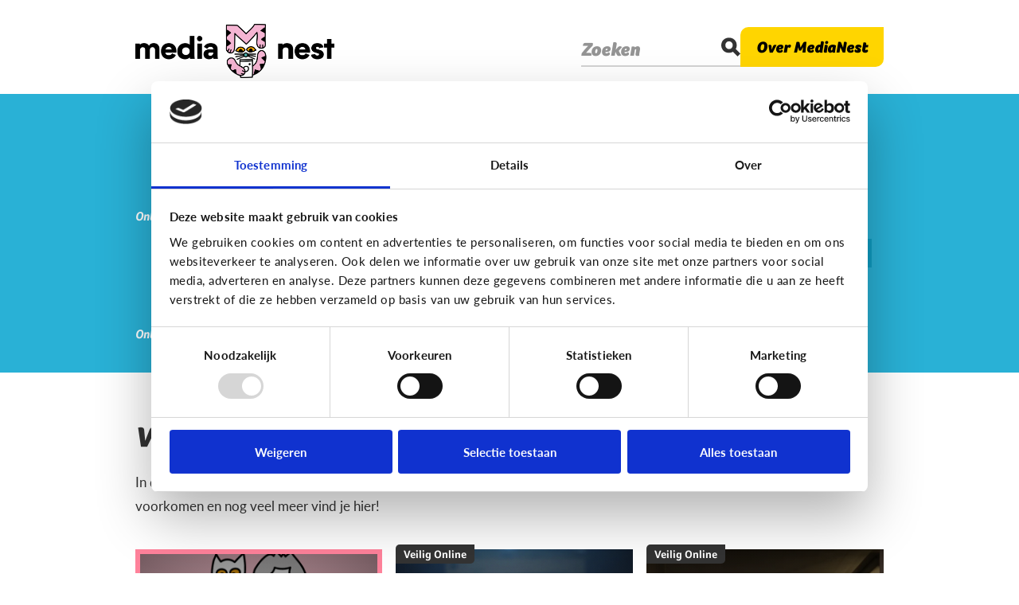

--- FILE ---
content_type: text/html; charset=UTF-8
request_url: https://www.medianest.be/thema/veilig-online?leeftijd%5B0%5D=13&leeftijd%5B1%5D=8&leeftijd%5B2%5D=9
body_size: 8751
content:
<!DOCTYPE html>
<html lang="nl" dir="ltr">
<head
    prefix="og: http://ogp.me/ns# fb: http://ogp.me/ns/fb# article: http://ogp.me/ns/article# website: http://ogp.me/ns/website#">
    <meta charset="utf-8" />
<meta name="Generator" content="Drupal 8 (https://www.drupal.org)" />
<meta name="MobileOptimized" content="width" />
<meta name="HandheldFriendly" content="true" />
<meta name="viewport" content="width=device-width, initial-scale=1.0" />
<meta property="og:title" content="Veilig online" />
<meta name="twitter:title" content="Veilig online" />
<meta property="og:description" content="In dit thema vind je allerlei tips terug om je kind veilig online te laten gaan. Tips over een veilig wachtwoord, phishing voorkomen en nog veel meer vind je hier!" />
<meta name="twitter:description" content="In dit thema vind je allerlei tips terug om je kind veilig online te laten gaan. Tips over een veilig wachtwoord, phishing voorkomen en nog veel meer vind je hier!" />
<meta name="description" content="In dit thema vind je allerlei tips terug om je kind veilig online te laten gaan. Tips over een veilig wachtwoord, phishing voorkomen en nog veel meer vind je hier!" />
<meta property="og:image" content="https://images.medianest.be/2022-12/meta_medianest_themas_9.png?auto=format&fit=crop&h=630&ixlib=php-1.1.0&q=65&w=1200&s=69cb064e5a6abf3a1cd56162273c9888" />
<meta name="twitter:image" content="https://images.medianest.be/2022-12/meta_medianest_themas_9.png?auto=format&fit=crop&h=450&ixlib=php-1.1.0&q=65&w=840&s=b536273d47dc37bf036d5cc81aa1fe38" />
<meta property="og:type" content="article" />
<meta property="og:site_name" content="MediaNest" />
<meta property="og:locale" content="nl_NL" />
<meta name="twitter:card" content="summary" />
<meta name="twitter:site" content="@MediaNest_Be" />
<meta property="fb:app_id" content="MediaNestBe" />
<link rel="shortcut icon" href="/themes/custom/drupack/favicon.ico" type="image/vnd.microsoft.icon" />
<link rel="canonical" href="/thema/veilig-online" />
<link rel="shortlink" href="/taxonomy/term/24" />
<link rel="delete-form" href="/taxonomy/term/24/delete" />
<link rel="edit-form" href="/taxonomy/term/24/edit" />

            <title>Veilig Online | MediaNest</title>
    <!--

Author: Wieni
Author URI: https://www.wieni.be
Description: A custom website for Medianest

  WWWWWWWWWWWWWWWWWWWWWWWWWWWWWWWWWWW
 WWWWWWWWWWWWWWWWWWWWWWWWWWWWWWWWWWWWW
WWWWWWWWWWWWWWWWWWWWWWWWWWWWWWWWWWWWWWW
WWWWWWWWWWWWWWWWWWWWWWWWWWWWWWWWWWWWWWW
WWWWWWWWWW   WWWWWWWWWWWWWW   WWWWWWWWW
WWWWWWWWWW   WWWWWWWWWWWWWW   WWWWWWWWW
WWWWWWWWWW   WWWWW    WWWWW  WWWWWWWWWW
WWWWWWWWWWW   WWW     WWWW   WWWWWWWWWW
WWWWWWWWWWW   WWW      WWW  WWWWWWWWWWW
WWWWWWWWWWWW  WWW  WW  WW   WWWWWWWWWWW
WWWWWWWWWWWW   W   WW   W  WWWWWWWWWWWW
WWWWWWWWWWWWW  W  WWW      WWWWWWWWWWWW
WWWWWWWWWWWWW     WWWW    WWWWWWWWWWWWW
WWWWWWWWWWWWWW   WWWWW    WWWWWWWWWWWWW
WWWWWWWWWWWWWWWWWWWWWWWWWWWWWWWWWWWWWWW
WWWWWWWWWWWWWWWWWWWWWWWWWWWWWWWWWWWWWWW
 WWWWWWWWWWWWWWWWWWWWWWWWWWWWWWWWWWWWW
  WWWWWWWWWWWWWWWWWWWWWWWWWWWWWWWWWWW

          Wieni webt, ni wint

-->
    <meta name="theme-color" content="#29b1d6">

    <link rel="apple-touch-icon" sizes="180x180" href="themes/custom/drupack/img/icons/app-icon/apple-touch-icon.png" />
    <link rel="icon" type="image/png" sizes="32x32" href="themes/custom/drupack/img/icons/app-icon/favicon-32x32.png" />
    <link rel="icon" type="image/png" sizes="16x16" href="themes/custom/drupack/img/icons/app-icon/favicon-16x16.png" />
    <link rel="icon" type="image/png" href="themes/custom/drupack/img/icons/app-icon/android-chrome-192x192.png"
          sizes="192x192">
    <link rel="icon" type="image/png" href="themes/custom/drupack/img/icons/app-icon/android-chrome-512x512.png"
          sizes="512x512">
    <link rel="stylesheet" media="all" href="/sites/default/files/css/css_quCl3gAouf-HDhy-AgUadgf4gC22p29KwKbyG98CzzU.css" />
<link rel="stylesheet" media="all" href="/sites/default/files/css/css_18mYVQdzGBFabifabdtZ_jpKiWMgt-MKKqcGRXufkqQ.css" />

    
<!--[if lte IE 8]>
<script src="/sites/default/files/js/js_VtafjXmRvoUgAzqzYTA3Wrjkx9wcWhjP0G4ZnnqRamA.js"></script>
<![endif]-->

    <script src="https://use.typekit.net/mgx8yeh.js"></script>
    <script>try{Typekit.load({ async: false });}catch(e){}</script>
</head>
<body class="path-taxonomy">
    <!-- Google Tag Manager -->
    <noscript><iframe src="//www.googletagmanager.com/ns.html?id=GTM-TTCZR9"
                      height="0" width="0" style="display:none;visibility:hidden"></iframe></noscript>
    <script>(function(w,d,s,l,i){w[l]=w[l]||[];w[l].push({'gtm.start':
            new Date().getTime(),event:'gtm.js'});var f=d.getElementsByTagName(s)[0],
            j=d.createElement(s),dl=l!='dataLayer'?'&l='+l:'';j.async=true;j.src=
            '//www.googletagmanager.com/gtm.js?id='+i+dl;f.parentNode.insertBefore(j,f);
        })(window,document,'script','dataLayer','GTM-TTCZR9');</script>
    <!-- End Google Tag Manager -->
    <a href="#main-content" class="visually-hidden focusable">
        Overslaan en naar de inhoud gaan
    </a>
    
      <div class="dialog-off-canvas-main-canvas" data-off-canvas-main-canvas>
    <div class="layout-container layout-container--__--veilig-online">
    <header id="header">
        <div id="header__inner" class="inner">
            	<div id="block-drupack-branding" class="block--system-branding-block">
    
        
        <a href="/" title="Home" rel="home">
        <img src="/themes/custom/drupack/img/logo.png" alt="Medianest" />
    </a>
    
</div>

	<div class="header__wrapper">
		<a href="https://www.medianest.be/search">
			<div class="header__intro-search">
				<button>Zoeken</button>
				<div>
					<span class="icon icon--search">
						<svg viewbox="0 0 20 20">
							<path d="M15.1 12.1l4.9 4.9 -2.9 2.9L12.3 15c-0.3 0.2-0.7 0.4-1 0.5 -1 0.4-2.1 0.6-3.3 0.6 -1.2 0-2.3-0.2-3.3-0.6 -1-0.4-1.8-1-2.5-1.7 -0.7-0.7-1.2-1.6-1.6-2.5S0 9.2 0 8.2 0.2 6 0.6 5.1c0.4-1 0.9-1.8 1.7-2.5 0.7-0.7 1.6-1.3 2.5-1.7 1-0.4 2.1-0.6 3.3-0.6 1.2 0 2.3 0.2 3.3 0.6 1 0.4 1.8 0.9 2.5 1.7C14.6 3.2 15.2 4 15.6 5c0.4 1 0.6 2 0.6 3.2 0 1.1-0.2 2.1-0.6 3.1C15.4 11.5 15.3 11.8 15.1 12.1zM10.9 5.3c-0.7-0.8-1.7-1.2-2.8-1.2 -1.1 0-2 0.4-2.7 1.2C4.7 6 4.3 7 4.3 8.2c0 1.1 0.4 2 1.1 2.8s1.6 1.2 2.7 1.2c1.2 0 2.1-0.4 2.8-1.2 0.7-0.8 1.1-1.7 1.1-2.8C12 7 11.6 6 10.9 5.3z"></path>
						</svg>
					</span>
				</div>
			</div>
		</a>
		<a href="https://www.medianest.be/overons" class="header__intro-toggle">
			<button tabindex="-1">Over MediaNest</button>
		</a>
	</div>

        </div>
    </header>

        <div class="region--intro">
        <div id="block-intro" class="block--intro-block">
    
        
            <div class="inner">
    <div class="intro__arrow"></div>
    <div class="intro">
        <div class="intro__title">alles over opvoeden in een digitale wereld</div>
        <div class="intro__items">
            <div class="intro__item">
    <div class="intro__item__image">

    <div class="field--wmmedia-media-image-extras field-media-image">
        <div class="field__title">Image</div>
                            <div class="field__content">
                
<figure class="dammi dammi--default">
    <picture class="dammi__image">
        <img src="https://images.medianest.be/2019-01/MN_Welkom_Thema-s.png?auto=format&amp;fit=max&amp;h=768&amp;ixlib=php-1.1.0&amp;q=65&amp;w=1024&amp;s=f68292fcf0fbc1d8670d319545a432a6" alt="MediaNest - Thema&#039;s" title="MediaNest - Thema&#039;s" />
    </picture>
    </figure>

            </div>
                    </div>
</div>
    <div class="intro__item__title">    Thema&#039;s
</div>
    <div class="intro__item__subtitle">

                        <div class="field--text-long field-subtitle">
                <p>Ontdek al onze thema's van sociale media, gaming, cyberpesten tot reclame en privacy</p>
            </div>
            </div>
</div>
<div class="intro__item">
    <div class="intro__item__image">

    <div class="field--wmmedia-media-image-extras field-media-image">
        <div class="field__title">Image</div>
                            <div class="field__content">
                
<figure class="dammi dammi--default">
    <picture class="dammi__image">
        <img src="https://images.medianest.be/2019-01/MN_Welkom_Leeftijden.png?auto=format&amp;fit=max&amp;h=768&amp;ixlib=php-1.1.0&amp;q=65&amp;w=1024&amp;s=a64d423fcfb9a3934d5bbbf11df10e29" alt="MediaNest - Leeftijden" title="MediaNest - Leeftijden" />
    </picture>
    </figure>

            </div>
                    </div>
</div>
    <div class="intro__item__title">    Leeftijd
</div>
    <div class="intro__item__subtitle">

                        <div class="field--text-long field-subtitle">
                <p>Zoek op de leeftijd van je kind,</p>

<p>van 0 tot 18 jaar!</p>
            </div>
            </div>
</div>
<div class="intro__item">
    <div class="intro__item__image">

    <div class="field--wmmedia-media-image-extras field-media-image">
        <div class="field__title">Image</div>
                            <div class="field__content">
                
<figure class="dammi dammi--default">
    <picture class="dammi__image">
        <img src="https://images.medianest.be/2019-01/MN_Welkom_Mediagroeilijn.png?auto=format&amp;fit=max&amp;h=768&amp;ixlib=php-1.1.0&amp;q=65&amp;w=1024&amp;s=b82dac14e4a5ef76eef8a56b45cb1df3" alt="MediaNest - Mediagroeilijn" title="MediaNest - Mediagroeilijn" />
    </picture>
    </figure>

            </div>
                    </div>
</div>
    <div class="intro__item__title">    Mediagroeilijn
</div>
    <div class="intro__item__subtitle">

                        <div class="field--text-long field-subtitle">
                <p><a href="/mediagroeilijn" target="">Hoe groeit jouw kind op met media?</a></p>

<p><a href="/mediagroeilijn" target="">En hoe ga je hier als ouder mee om?</a></p>
            </div>
            </div>
</div>

        </div>
        <div class="intro__buttons">
            <button id="intro__buttons-dismiss" class="blockbutton">
                <span class="blockbutton__text">Ok, bedankt</span>
            </button>
        </div>
    </div>
</div>

    </div>

    </div>


    
    

    

    

    

        <div class="region--filter">
        <div id="block-filter" class="block--filter-block">
    
        
            <div class="filters">
			<h1 class="filters__baseline">alles over opvoeden in een digitale wereld</h1>
		<div class="inner">
		<details class="filters__details" open="open">
			<summary class="filters__details__title">
				<span class="filters__details__title__text">Ontdek per thema of per leeftijd</span>
				<span class="filters__details__title__icon">
					<span class="icon icon--arrow-down">
						<svg viewbox="0 0 20 20">
							<path d="M10 12.4L2.3 4.7c-0.5-0.5-1.4-0.5-1.9 0s-0.5 1.4 0 1.9l8.7 8.7c0.2 0.2 0.6 0.4 0.9 0.4 0.3 0 0.7-0.1 0.9-0.4l8.7-8.7c0.5-0.5 0.5-1.4 0-1.9s-1.4-0.5-1.9 0L10 12.4 10 12.4z"></path>
						</svg>
					</span>
					<span class="icon icon--close">
						<svg viewbox="0 0 20 20">
							<path d="M10 6L4 0 0 4l6 6 -6 6 4 4 6-6 6 6 4-4 -6-6 6-6 -4-4L10 6z"></path>
						</svg>
					</span>
				</span>
			</summary>
			<div class="filters__details__content no-fadein">
				<div class="filters__block filters__block--theme">
					<div class="filters__copy">Ontdek per thema</div>
					<ul class="filters__buttons">
													<li class="">
								<a href="/artikels?leeftijd%5B0%5D=13&amp;leeftijd%5B1%5D=8&amp;leeftijd%5B2%5D=9">
									<span>Alle thema&#039;s</span>
								</a>
							</li>
													<li class="">
								<a href="/thema/bijzonder-digitaal?leeftijd%5B0%5D=13&amp;leeftijd%5B1%5D=8&amp;leeftijd%5B2%5D=9">
									<span>Bijzonder digitaal</span>
								</a>
							</li>
													<li class="">
								<a href="/thema/cyberpesten?leeftijd%5B0%5D=13&amp;leeftijd%5B1%5D=8&amp;leeftijd%5B2%5D=9">
									<span>Cyberpesten</span>
								</a>
							</li>
													<li class="">
								<a href="/thema/fun-met-media?leeftijd%5B0%5D=13&amp;leeftijd%5B1%5D=8&amp;leeftijd%5B2%5D=9">
									<span>Fun met media</span>
								</a>
							</li>
													<li class="">
								<a href="/thema/gaming?leeftijd%5B0%5D=13&amp;leeftijd%5B1%5D=8&amp;leeftijd%5B2%5D=9">
									<span>Gaming</span>
								</a>
							</li>
													<li class="">
								<a href="/thema/lezen?leeftijd%5B0%5D=13&amp;leeftijd%5B1%5D=8&amp;leeftijd%5B2%5D=9">
									<span>Lezen</span>
								</a>
							</li>
													<li class="">
								<a href="/thema/nieuws-en-informatie?leeftijd%5B0%5D=13&amp;leeftijd%5B1%5D=8&amp;leeftijd%5B2%5D=9">
									<span>Nieuws en informatie</span>
								</a>
							</li>
													<li class="">
								<a href="/thema/opvoeding?leeftijd%5B0%5D=13&amp;leeftijd%5B1%5D=8&amp;leeftijd%5B2%5D=9">
									<span>Opvoeding</span>
								</a>
							</li>
													<li class="">
								<a href="/thema/privacy?leeftijd%5B0%5D=13&amp;leeftijd%5B1%5D=8&amp;leeftijd%5B2%5D=9">
									<span>Privacy</span>
								</a>
							</li>
													<li class="">
								<a href="/thema/reclame?leeftijd%5B0%5D=13&amp;leeftijd%5B1%5D=8&amp;leeftijd%5B2%5D=9">
									<span>Reclame</span>
								</a>
							</li>
													<li class="">
								<a href="/thema/relaties-seksualiteit?leeftijd%5B0%5D=13&amp;leeftijd%5B1%5D=8&amp;leeftijd%5B2%5D=9">
									<span>Relaties &amp; seksualiteit</span>
								</a>
							</li>
													<li class="">
								<a href="/thema/school?leeftijd%5B0%5D=13&amp;leeftijd%5B1%5D=8&amp;leeftijd%5B2%5D=9">
									<span>School</span>
								</a>
							</li>
													<li class="">
								<a href="/thema/sociale-media?leeftijd%5B0%5D=13&amp;leeftijd%5B1%5D=8&amp;leeftijd%5B2%5D=9">
									<span>Sociale media</span>
								</a>
							</li>
													<li class="">
								<a href="/thema/techniek-en-toekomst?leeftijd%5B0%5D=13&amp;leeftijd%5B1%5D=8&amp;leeftijd%5B2%5D=9">
									<span>Techniek en toekomst</span>
								</a>
							</li>
													<li class="active">
								<a href="/thema/veilig-online?leeftijd%5B0%5D=13&amp;leeftijd%5B1%5D=8&amp;leeftijd%5B2%5D=9">
									<span>Veilig Online</span>
								</a>
							</li>
											</ul>
				</div>
				<div class="filters__block filters__block--age">
					<div class="filters__copy">Ontdek per leeftijd</div>
					<ul class="filters__buttons">
													<li class="">
								<a href="/thema/veilig-online">
									<span>Alle leeftijden</span>
								</a>
							</li>
													<li class="active">
								<a href="/thema/veilig-online?leeftijd%5B0%5D=13&amp;leeftijd%5B1%5D=9">
									<span>0 - 3j</span>
								</a>
							</li>
													<li class="active">
								<a href="/thema/veilig-online?leeftijd%5B0%5D=13&amp;leeftijd%5B1%5D=8">
									<span>4 - 6j</span>
								</a>
							</li>
													<li class="">
								<a href="/thema/veilig-online?leeftijd%5B0%5D=13&amp;leeftijd%5B1%5D=8&amp;leeftijd%5B2%5D=9&amp;leeftijd%5B3%5D=10">
									<span>7 - 9j</span>
								</a>
							</li>
													<li class="">
								<a href="/thema/veilig-online?leeftijd%5B0%5D=13&amp;leeftijd%5B1%5D=8&amp;leeftijd%5B2%5D=9&amp;leeftijd%5B3%5D=11">
									<span>10 - 12j</span>
								</a>
							</li>
													<li class="">
								<a href="/thema/veilig-online?leeftijd%5B0%5D=13&amp;leeftijd%5B1%5D=8&amp;leeftijd%5B2%5D=9&amp;leeftijd%5B3%5D=12">
									<span>13 - 15j</span>
								</a>
							</li>
													<li class="active">
								<a href="/thema/veilig-online?leeftijd%5B0%5D=8&amp;leeftijd%5B1%5D=9">
									<span>16 - 18j</span>
								</a>
							</li>
											</ul>
				</div>
			</div>
		</details>
	</div>
</div>

    </div>

    </div>


    <main id="main">
        <a id="main-content" tabindex="-1"></a>

        <div id="main__inner" class="inner">
        	<div class="layout-content">
                    <div class="region--content">
        <div data-drupal-messages-fallback class="hidden"></div><div class="overview overview--veilig-online">
	
            <div class="overview__title">
            <h1>    Veilig Online
</h1>
            <div class="overview__description"><p>In dit thema vind je allerlei tips terug om je kind veilig online te laten gaan. Tips over een veilig wachtwoord, phishing voorkomen en nog veel meer vind je hier!</p>
</div>
        </div>
        <div class="overview__content"><div  class="teaser-grid teaser-grid--force-small">
    

<div role="article" class="teaser teaser--color-pink stub stub--color-pink teaser--size-1x1 teaser--has-image">
    <a  href="/6tips" rel="" target="">
                    <div class="teaser__image">
                
<figure class="dammi dammi--default">
    <picture class="dammi__image">
        <img src="https://images.medianest.be/2025-12/medianest_afbeeldingen2.png?auto=format&amp;fit=max&amp;h=768&amp;ixlib=php-1.1.0&amp;q=65&amp;w=1024&amp;s=4d627d04706e4c1b6b6cfd8d251fac7e" alt="" title="Gezin" />
    </picture>
    </figure>

            </div>
        
        <span class="teaser__title stub__title">
                        6 tips om je kind op te voeden in een digitale wereld
        </span>

        
                    <div class="stub__bottom">
                <span class="btn-stub">
                    <span class="btn-stub__text">Ontdek de tips!</span>
                    <span class="btn-stub__icon">
                        <svg width="20" height="20" aria-hidden="true" focusable="false" data-prefix="fas" data-icon="external-link-alt" role="img" xmlns="http://www.w3.org/2000/svg" viewBox="0 0 576 512" class="svg-inline--fa fa-external-link-alt fa-w-18 fa-lg"><path fill="currentColor" d="M576 24v127.984c0 21.461-25.96 31.98-40.971 16.971l-35.707-35.709-243.523 243.523c-9.373 9.373-24.568 9.373-33.941 0l-22.627-22.627c-9.373-9.373-9.373-24.569 0-33.941L442.756 76.676l-35.703-35.705C391.982 25.9 402.656 0 424.024 0H552c13.255 0 24 10.745 24 24zM407.029 270.794l-16 16A23.999 23.999 0 0 0 384 303.765V448H64V128h264a24.003 24.003 0 0 0 16.97-7.029l16-16C376.089 89.851 365.381 64 344 64H48C21.49 64 0 85.49 0 112v352c0 26.51 21.49 48 48 48h352c26.51 0 48-21.49 48-48V287.764c0-21.382-25.852-32.09-40.971-16.97z" class=""></path></svg>
                    </span>
                </span>
            </div>
            </a>
</div>


<div role="article" class="teaser teaser--color-pink teaser--size-1x1 teaser--has-image teaser--has-label">
    <a href="/wat-parental-control" rel="bookmark">
                    <div class="teaser__image">
                
<figure class="dammi dammi--default">
    <picture class="dammi__image">
        <img src="https://images.medianest.be/2019-01/Console_0.jpeg?auto=format&amp;fit=max&amp;h=768&amp;ixlib=php-1.1.0&amp;q=65&amp;w=1024&amp;s=fe15f2e597d7b3412ee62a0ee00b2768" alt="" title="Console_0.jpeg" />
    </picture>
    </figure>

            </div>
        
                    <span class="teaser__theme">
                Veilig Online
            </span>
        
                    <span class="teaser__title">
                                    <span class="teaser__label">
                        [Ouderlijk toezicht]
                    </span>
                                <span>Wat is parental control?</span>

            </span>
        
        
        
        
            </a>
</div>


<div role="article" class="teaser teaser--color-blue teaser--size-1x1 teaser--has-image teaser--has-cta teaser--has-label">
    <a href="/geldezels" rel="bookmark">
                    <div class="teaser__image">
                
<figure class="dammi dammi--default">
    <picture class="dammi__image">
        <img src="https://images.medianest.be/2019-01/Screen-Shot-2018-12-05-at-8.38.52-AM.png?auto=format&amp;fit=max&amp;h=768&amp;ixlib=php-1.1.0&amp;q=65&amp;w=1024&amp;s=7a17aba98cbc9838bdd2fc3146d9b627" alt="" title="" />
    </picture>
    </figure>

            </div>
        
                    <span class="teaser__theme">
                Veilig Online
            </span>
        
                    <span class="teaser__title">
                                    <span class="teaser__label">
                        [Actua]
                    </span>
                                <span>Hoe snel geven jongeren hun bankkaart in ruil voor geld?</span>

            </span>
        
        
                    <span class="teaser__bottom teaser__bottom--cta">
                <span>En wat zijn &#039;geldezels&#039;?</span>
            </span>
        
        
            </a>
</div>


<div role="article" class="teaser teaser--color-yellow teaser--size-1x1 teaser--has-label">
    <a href="/locatiegegevens-delen-de-smartphone" rel="bookmark">
        
                    <span class="teaser__theme">
                Veilig Online
            </span>
        
                    <span class="teaser__title">
                                    <span class="teaser__label">
                        [Hoe werkt het?]
                    </span>
                                <span>Locatiegegevens delen via de smartphone</span>

            </span>
        
        
        
        
            </a>
</div>


<div role="article" class="teaser teaser--color-blue teaser--size-1x1 teaser--has-cta">
    <a href="/veilig-online-hoe-doe-ik-dat" rel="bookmark">
        
                    <span class="teaser__theme">
                Veilig Online
            </span>
        
                    <span class="teaser__title">
                                <span>Veilig online: hoe doe ik dat?</span>

            </span>
        
                    <span class="teaser__description">
                Je zorgt er best voor dat je informatie alleen deelt met wie jij dit echt wilt. Hoe kan je dit doen?
            </span>
        
                    <span class="teaser__bottom teaser__bottom--cta">
                <span>3 tips voor tieners</span>
            </span>
        
        
            </a>
</div>


<div role="article" class="teaser teaser--color-red teaser--size-1x1 teaser--has-image">
    <a href="/veiligwachtwoord" rel="bookmark">
                    <div class="teaser__image">
                
<figure class="dammi dammi--default">
    <picture class="dammi__image">
        <img src="https://images.medianest.be/2019-01/Woord.png?auto=format&amp;fit=max&amp;h=768&amp;ixlib=php-1.1.0&amp;q=65&amp;w=1024&amp;s=a2f989389edcd75d618f8036b37ce07f" alt="" title="" />
    </picture>
    </figure>

            </div>
        
                    <span class="teaser__theme">
                Veilig Online
            </span>
        
                    <span class="teaser__title">
                                <span>Wat is een veilig wachtwoord voor mijn kind?</span>

            </span>
        
        
        
        
            </a>
</div>

</div>
</div>
    </div>

    </div>

            </div>

            
                    </div>
    </main>

    <div id="page-footer">
                    
        
                    <footer id="footer">
                <div id="footer__inner" class="inner">
                    	<a id="footer__logo" href="/" title="Home" rel="home">
		<img src="/themes/custom/drupack/img/logo.png" alt="Medianest"/>
	</a>
	<div id="footer__caption" style="margin-top: 15px;">
		<p>MediaNest is dé website over mediaopvoeding waar ouders terecht kunnen voor een antwoord op hun vragen over de digitale wereld van hun kind. <a href="/overons"><strong>Meer over ons.</strong></a></p>
	</div>
	<nav id="block-kolom3" class="navigation">
            
    <h2>Blijf op de hoogte</h2>
    

                
							<ul class="navigation__list">
												<li>
						<a href="https://www.instagram.com/medianest.be/" class="" target="_blank" class="navigation__link">
							<span class="navigation__icon instagram"></span>
							<span>Instagram</span>
						</a>
											</li>
									<li>
						<a href="https://www.facebook.com/MediaNestBe" class="" target="_blank" class="navigation__link">
							<span class="navigation__icon facebook"></span>
							<span>Facebook</span>
						</a>
											</li>
									<li>
						<a href="https://www.youtube.com/channel/UCEO5WILu7X75a7jUED-wq6g" class="" target="_blank" class="navigation__link">
							<span class="navigation__icon youtube"></span>
							<span>YouTube</span>
						</a>
											</li>
									<li>
						<a href="https://www.mediawijs.be/nl/nieuwsbrieven" class="" target="_blank" class="navigation__link">
							<span class="navigation__icon nieuwsbrief"></span>
							<span>Nieuwsbrief</span>
						</a>
											</li>
							</ul>
			


    </nav>
<div id="block-partners" class="block--partners-block">
	<h2>Powered by</h2>
	<div class="inner">
					<div class="partners--main"><a href="http://www.mediawijs.be" target="_blank">
    

                        <div class="field--wmmedia-media-image-extras field-partner-media-logo">
                
<figure class="dammi dammi--default">
    <picture class="dammi__image">
        <img src="https://images.medianest.be/2022-01/Mediawijs_H_compleet_roze_0.png?auto=format&amp;fit=max&amp;h=768&amp;ixlib=php-1.1.0&amp;q=65&amp;w=1024&amp;s=53f32be0fdf267165f2fb6e4a519d2a0" alt="Logo Mediawijs" title="Logo Mediawijs" />
    </picture>
    </figure>

            </div>
            
</a>
<a href="http://www.imec.be" target="_blank">
    

                        <div class="field--wmmedia-media-image-extras field-partner-media-logo">
                
<figure class="dammi dammi--default">
    <picture class="dammi__image">
        <img src="https://images.medianest.be/2019-01/imec_logo_small2.png?auto=format&amp;fit=max&amp;h=768&amp;ixlib=php-1.1.0&amp;q=65&amp;w=1024&amp;s=3175e656e5e1a0bdec8cd15ecf12c592" alt="Logo imec" title="Logo imec" />
    </picture>
    </figure>

            </div>
            
</a>
<a href="http://www.vlaanderen.be/nl" target="_blank">
    

                        <div class="field--wmmedia-media-image-extras field-partner-media-logo">
                
<figure class="dammi dammi--default">
    <picture class="dammi__image">
        <img src="https://images.medianest.be/2019-01/Vlaanderen_Verbeelding-werkt.jpeg?auto=format&amp;fit=max&amp;h=768&amp;ixlib=php-1.1.0&amp;q=65&amp;w=1024&amp;s=e9ebd166592256e865f3206cac9ade38" alt="Logo Vlaamse overheid" title="Vlaamse overheid" />
    </picture>
    </figure>

            </div>
            
</a>
<a href="" target="_blank">
    

                        <div class="field--wmmedia-media-image-extras field-partner-media-logo">
                
<figure class="dammi dammi--default">
    <picture class="dammi__image">
        <img src="https://images.medianest.be/2023-05/01.%20Betternet_HP.png?auto=format&amp;fit=max&amp;h=768&amp;ixlib=php-1.1.0&amp;q=65&amp;w=1024&amp;s=a469d6e5a6f51cd8721bf9872451305d" alt="" title="Betternet logo" />
    </picture>
    </figure>

            </div>
            
</a>
<a href="https://ec.europa.eu" target="_blank">
    

                        <div class="field--wmmedia-media-image-extras field-partner-media-logo">
                
<figure class="dammi dammi--default">
    <picture class="dammi__image">
        <img src="https://images.medianest.be/2021-01/logo_eu.png?auto=format&amp;fit=max&amp;h=768&amp;ixlib=php-1.1.0&amp;q=65&amp;w=1024&amp;s=685b43eb36c81232bdc0c39069960010" alt="" title="EU logo" />
    </picture>
    </figure>

            </div>
            
</a>
</div>
			</div>
</div>

	<p style="font-style: italic;">De inhoud van deze website is uitsluitend de verantwoordelijkheid van imec vzw en geeft niet noodzakelijk de mening van de Europese Unie weer.</p>

                </div>
            </footer>
        
                    <footer id="closure">
                <div id="closure__inner" class="inner">
                    	<div id="closure__copy">
		Franstalige versie:
		<svg width="16" height="16" viewbox="0 0 16 16" fill="#0f9dc3" xmlns="http://www.w3.org/2000/svg">
			<g clip-path="url(#clip0_203_3219)">
				<path fill-rule="evenodd" clip-rule="evenodd" d="M7.99996 2.00033C4.68625 2.00033 1.99996 4.68662 1.99996 8.00033C1.99996 11.314 4.68625 14.0003 7.99996 14.0003C11.3137 14.0003 14 11.314 14 8.00033C14 4.68662 11.3137 2.00033 7.99996 2.00033ZM0.666626 8.00033C0.666626 3.95024 3.94987 0.666992 7.99996 0.666992C12.05 0.666992 15.3333 3.95024 15.3333 8.00033C15.3333 12.0504 12.05 15.3337 7.99996 15.3337C3.94987 15.3337 0.666626 12.0504 0.666626 8.00033Z" fill="#109DC4"/>
				<path fill-rule="evenodd" clip-rule="evenodd" d="M0.666626 7.99967C0.666626 7.63148 0.965103 7.33301 1.33329 7.33301H14.6666C15.0348 7.33301 15.3333 7.63148 15.3333 7.99967C15.3333 8.36786 15.0348 8.66634 14.6666 8.66634H1.33329C0.965103 8.66634 0.666626 8.36786 0.666626 7.99967Z" fill="#109DC4"/>
				<path fill-rule="evenodd" clip-rule="evenodd" d="M6.00011 8.00007C6.0458 10.05 6.7508 12.0235 7.99996 13.6329C9.24912 12.0235 9.95411 10.05 9.9998 8.00007C9.95411 5.95018 9.24912 3.97663 7.99996 2.36727C6.7508 3.97663 6.0458 5.95018 6.00011 8.00007ZM7.99996 1.3334L7.50773 0.883789C5.73122 2.82868 4.72163 5.35264 4.66677 7.98619C4.66658 7.99544 4.66658 8.0047 4.66677 8.01396C4.72163 10.6475 5.73122 13.1715 7.50773 15.1164C7.63404 15.2546 7.81268 15.3334 7.99996 15.3334C8.18724 15.3334 8.36588 15.2546 8.49219 15.1164C10.2687 13.1715 11.2783 10.6475 11.3331 8.01396C11.3333 8.0047 11.3333 7.99544 11.3331 7.98619C11.2783 5.35264 10.2687 2.82868 8.49219 0.883789L7.99996 1.3334Z" fill="#109DC4"/>
			</g>
			<defs>
				<clipPath id="clip0_203_3219">
					<rect width="16" height="16" fill="white"/>
				</clipPath>
			</defs>
		</svg>
		<a href="https://www.xn--parentsconnects-onb.be/">parentsconnectés.be</a>
	</div>
	<nav id="block-voet" class="navigation">
                        
    <h2 class="visually-hidden">Voet</h2>
    

                
              <ul>
              <li>
        <a href="/disclaimer" class="">
          Disclaimer
        </a>
              </li>
        </ul>
  


    </nav>

	<div id="closure__credits">
		<a class="wieni" href="https://www.wieni.be" target="_blank" rel="noreferrer noopener" title="Wieni webt, ni wint">
			<svg class="wieni__logo" width="61" height="22" viewbox="0 0 61 22" xmlns="http://www.w3.org/2000/svg">
				<path d="M19.125 21.59v-1.207h-2.783v-7.564h-3.9v1.208h2.61v6.356h-2.78v1.208h6.853zM14.92 11.38h1.556V9.84H14.92v1.54zM2.466 12.82H1.192l1.87 8.77h1.275l1.72-5.543h.034l1.72 5.544H9.09l1.87-8.772H9.702l-1.374 6.814h-.032l-1.595-5.146h-1.25l-1.594 5.146h-.034L2.466 12.82zm17.27 4.385c0-2.747 1.74-4.64 4.303-4.64 2.517 0 4.222 1.853 4.222 4.64v.48h-7.168c.083 1.754 1.259 2.93 2.946 2.93 1.225 0 2.236-.596 2.93-1.837l1.094.694c-.962 1.574-2.32 2.368-4.024 2.368-2.55 0-4.303-1.87-4.303-4.635zm7.15-.63c-.131-1.687-1.258-2.78-2.847-2.78-1.654 0-2.83 1.16-2.912 2.78h5.76zm4.317-3.756h-1.288l-.004 8.772h1.292V16.56c0-1.69 1.13-2.78 2.833-2.784 1.571 0 2.448 1.046 2.448 2.9v4.915h1.292v-5.263c0-2.317-1.374-3.757-3.642-3.757-1.145 0-2.22.447-2.9 1.224h-.031v-.976zm15.153 7.564v1.208h-6.853v-1.208h2.782v-6.356h-2.61v-1.208h3.906v7.564h2.775zm-2.649-9.003h-1.555V9.84h1.555v1.54zm4.29 9.003H60.11v1.208H47.997v-1.208z"/>
				<path d="M0 4.4l.624-.12c.096.741.547 1.112 1.352 1.112.741 0 1.112-.224 1.112-.672 0-.213-.077-.373-.232-.48-.155-.107-.528-.235-1.12-.384-.645-.165-1.073-.339-1.284-.52-.21-.181-.31-.424-.3-.728.01-.299.156-.561.436-.788.28-.227.665-.34 1.156-.34.496 0 .89.11 1.184.328.293.219.49.504.592.856l-.584.192c-.187-.544-.581-.816-1.184-.816-.31 0-.547.057-.712.172-.165.115-.248.241-.248.38 0 .128.019.221.056.28.037.059.152.13.344.212.192.083.504.18.936.292.357.09.644.181.86.272.216.09.373.196.472.316.099.12.161.23.188.332.027.101.043.243.048.424.016.347-.116.64-.396.88s-.719.36-1.316.36c-.619 0-1.09-.145-1.416-.436A1.719 1.719 0 0 1 0 4.4zM6.816.744V0h.752v.744h-.752zM5.432 2.16V1.6h2.08v3.68h1.4v.56h-3.52v-.56h1.472V2.16H5.432zm6.272 2.448V2.184h-1.352V1.6h1.36V.56h.64V1.6h1.528v.584h-1.52v2.344c0 .25.035.427.104.528.07.101.208.152.416.152h.72v.632h-.752c-.4 0-.69-.103-.872-.308-.181-.205-.272-.513-.272-.924zm6.976-.08l.536.352c-.16.31-.388.567-.684.772-.296.205-.66.308-1.092.308-.576 0-1.05-.204-1.424-.612-.373-.408-.56-.95-.56-1.628 0-.677.183-1.22.548-1.628.365-.408.833-.612 1.404-.612.57 0 1.033.2 1.388.6.355.4.532.947.532 1.64v.192h-3.2c.005.405.119.75.34 1.032.221.283.54.424.956.424.192 0 .361-.025.508-.076a.928.928 0 0 0 .36-.216c.093-.093.164-.176.212-.248.048-.072.099-.156.152-.252l.024-.048zm-2.536-1.136h2.52a1.549 1.549 0 0 0-.32-.928c-.203-.261-.515-.392-.936-.392-.41 0-.723.14-.936.42a1.5 1.5 0 0 0-.328.9zM26.44 3.12v1.312c0 .25.104.47.312.656.208.187.467.28.776.28.421 0 .741-.144.96-.432.219-.288.328-.693.328-1.216s-.11-.928-.328-1.216c-.219-.288-.539-.432-.96-.432-.33 0-.595.108-.792.324a1.048 1.048 0 0 0-.296.724zm-.656 2.72V0h.656v2.008h.016c.299-.352.69-.528 1.176-.528.539 0 .983.205 1.332.616.35.41.524.952.524 1.624 0 .677-.17 1.22-.508 1.628-.339.408-.788.612-1.348.612-.283 0-.532-.055-.748-.164-.216-.11-.38-.23-.492-.364h-.016v.408h-.592zm5.616 1.8l.8-2.12-1.648-3.92h.704l1.256 3.08h.016l1.128-3.08h.688l-2.28 6.04H31.4z"/>
			</svg>
		</a>
	</div>

                </div>
            </footer>
            </div>
</div>

  </div>

    
    <script src="/sites/default/files/js/js_WvgGbMAtR4xLG-YbHzcoR9aXqzh2LL9B803c9QYWm8w.js"></script>

</body>
</html>


--- FILE ---
content_type: text/css
request_url: https://www.medianest.be/sites/default/files/css/css_18mYVQdzGBFabifabdtZ_jpKiWMgt-MKKqcGRXufkqQ.css
body_size: 23488
content:
a,abbr,acronym,address,applet,article,aside,audio,b,big,blockquote,body,canvas,caption,center,cite,code,dd,del,details,dfn,div,dl,dt,em,embed,fieldset,figcaption,figure,footer,form,h1,h2,h3,h4,h5,h6,header,hgroup,html,i,iframe,img,ins,kbd,label,legend,li,main,mark,menu,nav,object,ol,output,p,picture,pre,q,ruby,s,samp,section,small,span,strike,strong,sub,summary,sup,table,tbody,td,tfoot,th,thead,time,tr,tt,u,ul,var,video{margin:0;padding:0;border:0;font-size:100%;font:inherit;vertical-align:baseline}article,aside,details,figcaption,figure,footer,header,hgroup,main,menu,nav,picture,section,summary{display:block}body{line-height:1}ol,ul{list-style:none}blockquote,q{quotes:none}blockquote:after,blockquote:before,q:after,q:before{content:""}table{border-collapse:collapse;border-spacing:0}@-webkit-keyframes fadein_start{0%{opacity:0;-ms-filter:"progid:DXImageTransform.Microsoft.Alpha(Opacity=0)"}to{opacity:0;-ms-filter:"progid:DXImageTransform.Microsoft.Alpha(Opacity=0)"}}@keyframes fadein_start{0%{opacity:0;-ms-filter:"progid:DXImageTransform.Microsoft.Alpha(Opacity=0)"}to{opacity:0;-ms-filter:"progid:DXImageTransform.Microsoft.Alpha(Opacity=0)"}}@-webkit-keyframes fadein{0%{opacity:0;-ms-filter:"progid:DXImageTransform.Microsoft.Alpha(Opacity=0)"}to{opacity:1;-ms-filter:"progid:DXImageTransform.Microsoft.Alpha(Opacity=100)"}}@keyframes fadein{0%{opacity:0;-ms-filter:"progid:DXImageTransform.Microsoft.Alpha(Opacity=0)"}to{opacity:1;-ms-filter:"progid:DXImageTransform.Microsoft.Alpha(Opacity=100)"}}@-webkit-keyframes fadeout_start{0%{opacity:1;-ms-filter:"progid:DXImageTransform.Microsoft.Alpha(Opacity=100)"}to{opacity:1;-ms-filter:"progid:DXImageTransform.Microsoft.Alpha(Opacity=100)"}}@keyframes fadeout_start{0%{opacity:1;-ms-filter:"progid:DXImageTransform.Microsoft.Alpha(Opacity=100)"}to{opacity:1;-ms-filter:"progid:DXImageTransform.Microsoft.Alpha(Opacity=100)"}}@-webkit-keyframes fadeout{0%{opacity:1;-ms-filter:"progid:DXImageTransform.Microsoft.Alpha(Opacity=100)"}to{opacity:0;-ms-filter:"progid:DXImageTransform.Microsoft.Alpha(Opacity=0)"}}@keyframes fadeout{0%{opacity:1;-ms-filter:"progid:DXImageTransform.Microsoft.Alpha(Opacity=100)"}to{opacity:0;-ms-filter:"progid:DXImageTransform.Microsoft.Alpha(Opacity=0)"}}@-webkit-keyframes arrow_nudge{0%{margin-right:0}40%{margin-right:-2px}to{margin-right:0}}@keyframes arrow_nudge{0%{margin-right:0}40%{margin-right:-2px}to{margin-right:0}}@-webkit-keyframes arrow_nudge_left_reverse{0%{margin-left:0}40%{margin-left:-2px}to{margin-left:0}}@keyframes arrow_nudge_left_reverse{0%{margin-left:0}40%{margin-left:-2px}to{margin-left:0}}@-webkit-keyframes arrow_nudge_left{0%{margin-left:0}40%{margin-left:2px}to{margin-left:0}}@keyframes arrow_nudge_left{0%{margin-left:0}40%{margin-left:2px}to{margin-left:0}}@-webkit-keyframes arrow_nudge_down{0%{margin-top:0}40%{margin-top:2px}to{margin-top:0}}@keyframes arrow_nudge_down{0%{margin-top:0}40%{margin-top:2px}to{margin-top:0}}@-webkit-keyframes loading_spinner{0%{-webkit-transform:rotate(0deg);transform:rotate(0deg)}to{-webkit-transform:rotate(1turn);transform:rotate(1turn)}}@keyframes loading_spinner{0%{-webkit-transform:rotate(0deg);transform:rotate(0deg)}to{-webkit-transform:rotate(1turn);transform:rotate(1turn)}}@-webkit-keyframes lightbox_gallery_fadein_next{0%{-webkit-transform:translateX(100vw);transform:translateX(100vw);opacity:0;-ms-filter:"progid:DXImageTransform.Microsoft.Alpha(Opacity=0)"}to{-webkit-transform:translateX(0);transform:translateX(0);opacity:1;-ms-filter:"progid:DXImageTransform.Microsoft.Alpha(Opacity=100)"}}@keyframes lightbox_gallery_fadein_next{0%{-webkit-transform:translateX(100vw);transform:translateX(100vw);opacity:0;-ms-filter:"progid:DXImageTransform.Microsoft.Alpha(Opacity=0)"}to{-webkit-transform:translateX(0);transform:translateX(0);opacity:1;-ms-filter:"progid:DXImageTransform.Microsoft.Alpha(Opacity=100)"}}@-webkit-keyframes lightbox_gallery_fadein_previous{0%{-webkit-transform:translateX(-100vw);transform:translateX(-100vw);opacity:0;-ms-filter:"progid:DXImageTransform.Microsoft.Alpha(Opacity=0)"}to{-webkit-transform:translateX(0);transform:translateX(0);opacity:1;-ms-filter:"progid:DXImageTransform.Microsoft.Alpha(Opacity=100)"}}@keyframes lightbox_gallery_fadein_previous{0%{-webkit-transform:translateX(-100vw);transform:translateX(-100vw);opacity:0;-ms-filter:"progid:DXImageTransform.Microsoft.Alpha(Opacity=0)"}to{-webkit-transform:translateX(0);transform:translateX(0);opacity:1;-ms-filter:"progid:DXImageTransform.Microsoft.Alpha(Opacity=100)"}}@-webkit-keyframes lightbox_gallery_fadeout_next{0%{-webkit-transform:translateX(auto);transform:translateX(auto);opacity:1;-ms-filter:"progid:DXImageTransform.Microsoft.Alpha(Opacity=100)"}to{-webkit-transform:translateX(-100vw);transform:translateX(-100vw);opacity:0;-ms-filter:"progid:DXImageTransform.Microsoft.Alpha(Opacity=0)"}}@keyframes lightbox_gallery_fadeout_next{0%{-webkit-transform:translateX(auto);transform:translateX(auto);opacity:1;-ms-filter:"progid:DXImageTransform.Microsoft.Alpha(Opacity=100)"}to{-webkit-transform:translateX(-100vw);transform:translateX(-100vw);opacity:0;-ms-filter:"progid:DXImageTransform.Microsoft.Alpha(Opacity=0)"}}@-webkit-keyframes lightbox_gallery_fadeout_previous{0%{-webkit-transform:translateX(auto);transform:translateX(auto);opacity:1;-ms-filter:"progid:DXImageTransform.Microsoft.Alpha(Opacity=100)"}to{-webkit-transform:translateX(100vw);transform:translateX(100vw);opacity:0;-ms-filter:"progid:DXImageTransform.Microsoft.Alpha(Opacity=0)"}}@keyframes lightbox_gallery_fadeout_previous{0%{-webkit-transform:translateX(auto);transform:translateX(auto);opacity:1;-ms-filter:"progid:DXImageTransform.Microsoft.Alpha(Opacity=100)"}to{-webkit-transform:translateX(100vw);transform:translateX(100vw);opacity:0;-ms-filter:"progid:DXImageTransform.Microsoft.Alpha(Opacity=0)"}}@-webkit-keyframes language_menu_hover{0%{-webkit-transform:translateY(-100%);transform:translateY(-100%)}to{-webkit-transform:translateY(0);transform:translateY(0)}}@keyframes language_menu_hover{0%{-webkit-transform:translateY(-100%);transform:translateY(-100%)}to{-webkit-transform:translateY(0);transform:translateY(0)}}@-webkit-keyframes sticky_header_fadein{0%{margin-top:-40px}to{margin-top:0}}@keyframes sticky_header_fadein{0%{margin-top:-40px}to{margin-top:0}}@-webkit-keyframes wieni_logo_hover{5%{-webkit-transform:scale(.9);transform:scale(.9)}25%{-webkit-transform:scaleX(.95);transform:scaleX(.95)}40%{-webkit-transform:scale(1.05,.9);transform:scale(1.05,.9)}70%{-webkit-transform:scale(1);transform:scale(1)}75%{-webkit-transform:rotate(4deg);transform:rotate(4deg)}80%{-webkit-transform:rotate(-3deg);transform:rotate(-3deg)}85%{-webkit-transform:rotate(2deg);transform:rotate(2deg)}90%{-webkit-transform:rotate(-2deg);transform:rotate(-2deg)}95%{-webkit-transform:rotate(2deg);transform:rotate(2deg)}}@keyframes wieni_logo_hover{5%{-webkit-transform:scale(.9);transform:scale(.9)}25%{-webkit-transform:scaleX(.95);transform:scaleX(.95)}40%{-webkit-transform:scale(1.05,.9);transform:scale(1.05,.9)}70%{-webkit-transform:scale(1);transform:scale(1)}75%{-webkit-transform:rotate(4deg);transform:rotate(4deg)}80%{-webkit-transform:rotate(-3deg);transform:rotate(-3deg)}85%{-webkit-transform:rotate(2deg);transform:rotate(2deg)}90%{-webkit-transform:rotate(-2deg);transform:rotate(-2deg)}95%{-webkit-transform:rotate(2deg);transform:rotate(2deg)}}@-webkit-keyframes medianest_logo_clouds_dark_fadein{0%{-webkit-transform:translate(5px,20px);transform:translate(5px,20px)}to{-webkit-transform:translate(0);transform:translate(0)}}@keyframes medianest_logo_clouds_dark_fadein{0%{-webkit-transform:translate(5px,20px);transform:translate(5px,20px)}to{-webkit-transform:translate(0);transform:translate(0)}}@-webkit-keyframes medianest_logo_clouds_dark_fadein_start{0%{-webkit-transform:translate(7px,25px);transform:translate(7px,25px)}to{-webkit-transform:translate(5px,20px);transform:translate(5px,20px)}}@keyframes medianest_logo_clouds_dark_fadein_start{0%{-webkit-transform:translate(7px,25px);transform:translate(7px,25px)}to{-webkit-transform:translate(5px,20px);transform:translate(5px,20px)}}@-webkit-keyframes medianest_logo_clouds_light_fadein{0%{-webkit-transform:translate(3px,10px);transform:translate(3px,10px)}to{-webkit-transform:translate(0);transform:translate(0)}}@keyframes medianest_logo_clouds_light_fadein{0%{-webkit-transform:translate(3px,10px);transform:translate(3px,10px)}to{-webkit-transform:translate(0);transform:translate(0)}}@-webkit-keyframes medianest_logo_clouds_light_fadein_start{0%{-webkit-transform:translate(5px,15px);transform:translate(5px,15px)}to{-webkit-transform:translate(3px,10px);transform:translate(3px,10px)}}@keyframes medianest_logo_clouds_light_fadein_start{0%{-webkit-transform:translate(5px,15px);transform:translate(5px,15px)}to{-webkit-transform:translate(3px,10px);transform:translate(3px,10px)}}@-webkit-keyframes medianest_subtypo_fadein{0%{fill:#333}to{fill:#fff}}@keyframes medianest_subtypo_fadein{0%{fill:#333}to{fill:#fff}}@-webkit-keyframes medianest_subtypo_fadein_start{0%{fill:#333}to{fill:#333}}@keyframes medianest_subtypo_fadein_start{0%{fill:#333}to{fill:#333}}.inner{position:relative;min-width:280px;padding:0 20px;margin:0 auto}@media screen and (min-width:610px){.inner{max-width:940px}}.layout-container{position:relative;margin:0;box-sizing:border-box;min-height:100vh;overflow:hidden}@media screen and (min-width:38em){.layout-container{margin:0}}html.ie8blocker table{position:absolute;left:0;top:0;width:100%;height:100%}html.ie8blocker table tr td{height:100%;text-align:center;vertical-align:middle}*{-webkit-tap-highlight-color:transparent}body{font-family:lato,sans-serif;font-size:17px;font-weight:400;line-height:30px;color:#333;background:#fff;-webkit-font-smoothing:antialiased;-moz-osx-font-smoothing:grayscale}a{color:#ff1938;-webkit-transition:color .15s linear;transition:color .15s linear}a:active,a:focus,a:hover{color:#e5001f}a.active,a.is-active{cursor:default}a:focus{outline:1px dotted currentColor}img,picture,svg{display:block}svg path{fill:currentColor;-webkit-transition:fill .15s linear;transition:fill .15s linear}hr,iframe{display:block;border:none}hr{width:100%;height:1px;background:#eaeaea;margin:40px 0}pre{position:relative;max-width:100%;padding:10px;background:#fff;color:#333;border:1px solid;font-family:monospace;font-size:14px;line-height:18px;font-weight:400;word-wrap:break-word;white-space:pre;text-align:left;z-index:10}body.path-admin .region--highlight{text-align:center;margin-top:30px}#user-login-form,#user-pass,#user-register-form{margin:50px 0}@media screen and (min-width:610px){#user-login-form,#user-pass,#user-register-form{max-width:600px;margin:50px auto}}.layout-container--pagina-niet-gevonden .region--content{text-align:center;font-family:foco,sans-serif;font-weight:700;font-style:italic;font-size:20px;line-height:24px;margin-bottom:50px}.layout-container--pagina-niet-gevonden .region--content:after,.layout-container--pagina-niet-gevonden .region--content:before{content:"";display:table}.layout-container--pagina-niet-gevonden .region--content:after{clear:both}.layout-container--pagina-niet-gevonden .region--content .messages{display:block}#toolbar-administration{font-size:12px;-webkit-font-smoothing:auto;-moz-osx-font-smootging:auto}@media screen and (max-width:980px){#toolbar-administration{display:none}}@media screen and (min-width:980px){#toolbar-administration{background:#000}}@media screen and (min-width:1280px){#toolbar-administration{font-size:13px}}@media screen and (min-width:610px){body.toolbar-tray-open.toolbar-fixed.toolbar-vertical{margin-left:0}}@media screen and (min-width:980px){body.toolbar-tray-open.toolbar-fixed.toolbar-vertical{margin-left:240px}}.toolbar .toolbar-tray-horizontal,.toolbar .toolbar-tray-vertical{box-shadow:none}.toolbar .toolbar-icon:before{-webkit-transition:none;transition:none}.adminimal-admin-toolbar.toolbar-fixed.toolbar-vertical{padding-top:0!important}@media screen and (min-width:980px){.adminimal-admin-toolbar.toolbar-fixed.toolbar-vertical{padding-top:36px!important}}.adminimal-admin-toolbar .toolbar a{-webkit-transition:none;transition:none}.adminimal-admin-toolbar .toolbar .menu-item--expanded,.adminimal-admin-toolbar .toolbar .toolbar-bar,.adminimal-admin-toolbar .toolbar .toolbar-bar .toolbar-tab>.toolbar-item.is-active,.adminimal-admin-toolbar .toolbar .toolbar-bar .toolbar-tab>.toolbar-item:focus,.adminimal-admin-toolbar .toolbar .toolbar-menu,.adminimal-admin-toolbar .toolbar .toolbar-toggle-orientation,.adminimal-admin-toolbar .toolbar .toolbar-tray{background:#000}.adminimal-admin-toolbar .toolbar .menu-item--expanded a,.adminimal-admin-toolbar .toolbar .toolbar-menu .toolbar-menu a,.adminimal-admin-toolbar .toolbar .toolbar-menu a,.adminimal-admin-toolbar .toolbar .toolbar-toggle-orientation a,.adminimal-admin-toolbar .toolbar .toolbar-tray a{color:#fff}.adminimal-admin-toolbar .toolbar .toolbar-menu ul .toolbar-icon{padding:10px}.adminimal-admin-toolbar .toolbar .toolbar-tray-horizontal{border-bottom:1px solid #000}.adminimal-admin-toolbar .toolbar .toolbar-tray-horizontal ul li.menu-item--expanded ul{font-size:12px}.adminimal-admin-toolbar .toolbar .toolbar-tray-horizontal ul li.menu-item--expanded .menu-item:hover ul{margin-top:-32px}.adminimal-admin-toolbar .toolbar .toolbar-tray-horizontal ul ul li.menu-item{background:#000}.adminimal-admin-toolbar .toolbar .toolbar-tray-horizontal ul ul li.menu-item:first-child{border-top:none}@media screen and (min-width:1280px){.adminimal-admin-toolbar .toolbar .toolbar-tray-horizontal ul li.menu-item--expanded ul{font-size:13px}.adminimal-admin-toolbar .toolbar .toolbar-tray-horizontal ul li.menu-item--expanded .menu-item:hover ul{margin-top:-33px}}@media screen and (min-width:980px){.toolbar-tray-horizontal .toolbar-menu-administration>.toolbar-menu{display:-webkit-box;display:-ms-flexbox;display:flex}}.toolbar-icon[data-drupal-link-system-path="<front>"]:before{background-image:url(/themes/custom/drupack/dist/32e5858f2adb45af7f806b20b289a9d8.svg)!important;width:36px!important;background-size:28px 28px;margin-left:-3px}.toolbar-icon[data-drupal-link-system-path="admin/subcontent"]:before{background-image:url(/themes/custom/drupack/dist/49a74e9de260f8cad160b88e273c780e.svg)}.toolbar-icon[data-drupal-link-system-path="admin/subcontent"]:hover:before{background-image:url(/themes/custom/drupack/dist/225b9a40606f00dbecfa15a1541bb08b.svg)}.toolbar-icon[data-drupal-link-system-path="admin/medianest/settings"]:before{background-image:url(/themes/custom/drupack/dist/29cf078e487ebcf2b0c9f711ff97ca61.svg)}.toolbar-icon[data-drupal-link-system-path="admin/medianest/settings"]:hover:before{background-image:url(/themes/custom/drupack/dist/f9d3cebdc20d714270a1af0ecd477829.svg)}button{background:none;border:none;cursor:pointer;font-family:foco,sans-serif}button:focus{outline:1px dotted currentColor}button[disabled]{cursor:default}.themebutton{position:relative;box-sizing:border-box;display:inline-block;padding:10px 15px 10px 50px;min-height:36px;font-size:0;line-height:1;background:#ff1938;color:#fff;border:none;text-align:center;border-top-left-radius:10px;border-bottom-right-radius:10px;overflow:hidden}.themebutton span{display:inline-block;vertical-align:middle}.themebutton__icon{position:absolute;left:0;top:0;width:36px;height:100%;background:#000;background:rgba(0,0,0,.15)}.themebutton__icon .icon{position:absolute;left:50%;top:50%;margin:-7px 0 0 -7px}.themebutton__text{font-family:foco,sans-serif;font-weight:700;font-size:16px}.themebutton__text+.themebutton__icon{margin-left:8px}a.themebutton,button.themebutton{text-decoration:none;-webkit-transition:background-color .15s linear;transition:background-color .15s linear}a.themebutton:focus,a.themebutton:hover,button.themebutton:focus,button.themebutton:hover{background:#e5001f;color:#fff}a.themebutton:focus .themebutton__icon svg,a.themebutton:hover .themebutton__icon svg,button.themebutton:focus .themebutton__icon svg,button.themebutton:hover .themebutton__icon svg{-webkit-animation-name:arrow_nudge_left_reverse;animation-name:arrow_nudge_left_reverse;-webkit-animation-duration:.15s;animation-duration:.15s;-webkit-animation-timing-function:linear;animation-timing-function:linear;-webkit-animation-delay:0s;animation-delay:0s;-webkit-animation-iteration-count:1;animation-iteration-count:1;-webkit-animation-direction:normal;animation-direction:normal;-webkit-animation-play-state:running;animation-play-state:running}a.themebutton:focus,button.themebutton:focus{outline:none}a.themebutton:focus .themebutton__text,button.themebutton:focus .themebutton__text{outline:1px dotted currentColor}@media screen and (min-color-index:0) and (-webkit-min-device-pixel-ratio:0){.themebutton{padding-top:10px;padding-bottom:4px}}.blockbutton{position:relative;box-sizing:border-box;display:inline-block;padding:14px 20px;min-height:44px;font-size:0;background:#333;color:#fff;border:none;text-align:center}.blockbutton span{display:inline-block;vertical-align:middle}.blockbutton__icon+.blockbutton__text{margin-left:10px}.blockbutton__text{font-family:foco,sans-serif;font-weight:700;font-size:16px;line-height:1}.blockbutton__text+.blockbutton__icon{margin-left:8px}a.blockbutton,button.blockbutton{text-decoration:none;-webkit-transition:background-color .15s linear;transition:background-color .15s linear}a.blockbutton:focus,a.blockbutton:hover,button.blockbutton:focus,button.blockbutton:hover{background:#1a1a1a;color:#fff}a.blockbutton:focus,button.blockbutton:focus{outline:none}a.blockbutton:focus .blockbutton__text,button.blockbutton:focus .blockbutton__text{outline:1px dotted currentColor}.categories{position:relative;font-size:0;margin-bottom:20px}.categories li{position:relative;display:inline-block;vertical-align:top}.categories li a{display:block;text-decoration:none;font-size:17px;line-height:1;font-weight:700;color:#636363}.categories li a:focus,.categories li a:hover{color:#29b1d6}.categories li:not(:first-of-type){padding-left:11px}.categories li:not(:first-of-type):before{content:"";position:absolute;left:6px;top:1px;width:1px;height:16px;background:#636363}.dammi,.dammi__image{position:relative}.dammi__image{-webkit-user-select:none;-moz-user-select:none;-ms-user-select:none;user-select:none;pointer-events:none}.dammi__image img{position:relative;width:100%;height:auto}.dammi__info{box-sizing:border-box;font-size:14px;line-height:17px;color:#636363;font-weight:700}.dammi__info:not(:empty){margin-top:10px}.dammi__info__caption,.dammi__info__copyright{display:inline}.dammi__info__caption+.dammi__info__copyright:before{content:" - "}details,details summary{position:relative}details summary{cursor:pointer}details summary::-webkit-details-marker{display:none}details summary>*{pointer-events:none}details summary .arrow svg{-webkit-transition:-webkit-transform .15s linear;transition:-webkit-transform .15s linear;transition:transform .15s linear;transition:transform .15s linear,-webkit-transform .15s linear}details summary:focus{outline:none}details:not([open]) summary~div:not(.errors){display:none}details[open] summary{margin-bottom:0}details[open] summary .arrow svg{-webkit-transform:rotate(90deg);transform:rotate(90deg)}details[open] summary~div:not(.errors):not(.no-fadein){-webkit-animation-name:fadein;animation-name:fadein;-webkit-animation-duration:.15s;animation-duration:.15s;-webkit-animation-timing-function:linear;animation-timing-function:linear;-webkit-animation-delay:0s;animation-delay:0s;-webkit-animation-iteration-count:1;animation-iteration-count:1;-webkit-animation-direction:normal;animation-direction:normal;-webkit-animation-play-state:running;animation-play-state:running}html.no-details details>summary{position:relative}html.no-details details>summary:before{content:""!important;position:absolute;left:0;top:0;width:100%;height:100%;cursor:pointer}html.no-details details[open]>summary:before{content:""!important}@media screen and (min-color-index:0) and (-webkit-min-device-pixel-ratio:0){details[open] summary~div:not(.errors):not(.no-fadein){-webkit-animation:none;animation:none}}.filters{position:relative;padding:10px 0;background:#29b1d6;color:#fff;margin-bottom:30px}.filters a{color:#fff;text-decoration:none}.filters ::-moz-selection{background:#fff;color:#333}.filters ::selection{background:#fff;color:#333}.filters__baseline{text-align:center;padding:25px 0}.filters__details__title{box-sizing:border-box;width:calc(100% + 40px);height:40px;padding:10px 20px;margin:-10px -20px}.filters__details__title__text{display:inline-block;vertical-align:top}.filters__details__title__icon{position:absolute;right:20px;top:15px;pointer-events:none}.filters__details__title__icon .icon{position:absolute;right:0;top:0;-webkit-transition:opacity .15s linear;transition:opacity .15s linear}.filters__details__title__icon .icon--close,.filters__details__title__icon .icon--close svg{width:12px;height:12px}.filters__details__title__icon .icon svg{-webkit-transition:-webkit-transform .15s linear;transition:-webkit-transform .15s linear;transition:transform .15s linear;transition:transform .15s linear,-webkit-transform .15s linear}.filters__details__title:hover .filters__details__title__icon .icon svg{-webkit-transform:scale(1.1);transform:scale(1.1)}.filters__details__content{-webkit-transition:margin-top .15s linear;transition:margin-top .15s linear}.filters__details:not([open]) .filters__details__title__icon .icon--close{opacity:0;-ms-filter:"progid:DXImageTransform.Microsoft.Alpha(Opacity=0)"}.filters__details[open] .filters__details__title__text{display:none}.filters__details[open] .filters__details__title__icon .icon--arrow-down{opacity:0;-ms-filter:"progid:DXImageTransform.Microsoft.Alpha(Opacity=0)"}.filters__details[open] .filters__details__content{margin-top:-30px}.filters__block:not(:last-of-type){margin-bottom:10px}.filters__block--age .filters__buttons li.active a{cursor:pointer;-webkit-transition:background-color .15s linear;transition:background-color .15s linear}.filters__block--age .filters__buttons li.active a:focus,.filters__block--age .filters__buttons li.active a:hover{background:#eaeaea}.filters__copy,.filters__details__title__text{font-family:foco,sans-serif;font-size:16px;line-height:19px;font-weight:700;font-style:italic}.filters__copy{margin-bottom:10px}.filters__buttons{font-size:0}.filters__buttons li{display:inline-block;vertical-align:top;margin-bottom:10px}.filters__buttons li:not(:last-of-type){margin-right:10px}.filters__buttons li a{display:block;box-sizing:border-box;padding:10px 15px;min-height:36px;font-size:16px;line-height:1;font-weight:700;background:#0f9dc3;color:#fff;-webkit-transition:background-color .15s linear;transition:background-color .15s linear}.filters__buttons li a:focus,.filters__buttons li a:hover{background:#0d8aab}.filters__buttons li.active a{cursor:default;background:#fff;color:#333;-webkit-transition:none;transition:none}@media screen and (min-width:610px){.filters{padding:30px 0 20px;margin-bottom:60px}.filters__details__title{display:none}.filters__details[open] .filters__details__content{margin-top:0;-webkit-transition:none;transition:none}.filters__block{display:-webkit-box;display:-ms-flexbox;display:flex}.filters__copy{-webkit-box-flex:0;-ms-flex-positive:0;flex-grow:0;-ms-flex-negative:0;flex-shrink:0;margin:0 20px 0 0;line-height:36px;min-width:125px}.filters__buttons{-webkit-box-flex:1;-ms-flex-positive:1;flex-grow:1}}.glossary{font-weight:700}.glossary,.glossary__icon{position:relative;display:inline-block}.glossary__icon{vertical-align:top;box-sizing:border-box;width:20px;height:20px;border-radius:50%;background:#eaeaea;margin:7px 0 0 5px;-webkit-transition:background-color .15s linear,color .15s linear;transition:background-color .15s linear,color .15s linear}.glossary__icon .icon{position:absolute;left:50%;top:50%;margin:-5px 0 0 -5px}.glossary__icon .icon--question,.glossary__icon .icon--question svg{width:10px;height:10px}.glossary-popup{position:absolute;right:10px;bottom:40px;background:#ff1938;box-sizing:border-box;padding:20px;width:380px;max-width:calc(100vw - 40px);-webkit-transform:translateX(50%);transform:translateX(50%);cursor:default;z-index:1;-webkit-animation-name:fadein;animation-name:fadein;-webkit-animation-duration:.15s;animation-duration:.15s;-webkit-animation-timing-function:linear;animation-timing-function:linear;-webkit-animation-delay:0s;animation-delay:0s;-webkit-animation-iteration-count:1;animation-iteration-count:1;-webkit-animation-direction:normal;animation-direction:normal;-webkit-animation-play-state:running;animation-play-state:running}.glossary-popup,.glossary-popup__closebutton{color:#fff}.glossary-popup__arrow{position:absolute;left:50%;bottom:0;color:#ff1938}.glossary-popup__arrow:after{content:"";position:absolute;left:-15px;top:0;width:0;height:0;border-left:15px inset transparent;border-right:15px inset transparent;border-top:15px solid currentColor}.glossary-popup__content{font-weight:400}.glossary-popup__closebutton{position:absolute;right:0;top:0;width:50px;height:50px;cursor:pointer}.glossary-popup__closebutton span{position:absolute;clip:rect(1px,1px,1px,1px);overflow:hidden;height:1px;width:1px;word-wrap:normal}.glossary-popup__closebutton svg{position:absolute;left:50%;top:50%;width:18px;height:18px;margin:-9px 0 0 -9px;-webkit-transition:-webkit-transform .15s linear;transition:-webkit-transform .15s linear;transition:transform .15s linear;transition:transform .15s linear,-webkit-transform .15s linear}.glossary-popup__closebutton:focus svg,.glossary-popup__closebutton:hover svg{-webkit-transform:scale(1.1);transform:scale(1.1)}.glossary:focus .glossary__icon,.glossary:hover .glossary__icon{background:#e2e2e2}.glossary .glossary-popup+.glossary__icon,.glossary:focus .glossary-popup+.glossary__icon,.glossary:hover .glossary-popup+.glossary__icon{background:#ff1938;color:#fff}a.glossary{text-decoration:none}a.glossary,a.glossary:focus,a.glossary:hover{color:#333}a.glossary:focus{outline-color:#d7d7d7}.background-info .glossary-popup h2,.lightbox__content .glossary-popup h2,.paragraph--highlight .glossary-popup h2,.paragraph--text .glossary-popup h2,.paragraph .copy .glossary-popup h2{margin-bottom:10px}.background-info .glossary-popup ol,.background-info .glossary-popup p,.background-info .glossary-popup ul,.lightbox__content .glossary-popup ol,.lightbox__content .glossary-popup p,.lightbox__content .glossary-popup ul,.paragraph--highlight .glossary-popup ol,.paragraph--highlight .glossary-popup p,.paragraph--highlight .glossary-popup ul,.paragraph--text .glossary-popup ol,.paragraph--text .glossary-popup p,.paragraph--text .glossary-popup ul,.paragraph .copy .glossary-popup ol,.paragraph .copy .glossary-popup p,.paragraph .copy .glossary-popup ul{font-family:lato,sans-serif;font-size:15px;line-height:20px;font-weight:400}.background-info .glossary-popup ol:not(:last-child),.background-info .glossary-popup p:not(:last-child),.background-info .glossary-popup ul:not(:last-child),.lightbox__content .glossary-popup ol:not(:last-child),.lightbox__content .glossary-popup p:not(:last-child),.lightbox__content .glossary-popup ul:not(:last-child),.paragraph--highlight .glossary-popup ol:not(:last-child),.paragraph--highlight .glossary-popup p:not(:last-child),.paragraph--highlight .glossary-popup ul:not(:last-child),.paragraph--text .glossary-popup ol:not(:last-child),.paragraph--text .glossary-popup p:not(:last-child),.paragraph--text .glossary-popup ul:not(:last-child),.paragraph .copy .glossary-popup ol:not(:last-child),.paragraph .copy .glossary-popup p:not(:last-child),.paragraph .copy .glossary-popup ul:not(:last-child){margin-bottom:10px}.inline-icon{display:inline-block;vertical-align:top;position:relative;width:20px;height:20px;border-radius:50%;background:#ff1938;color:#fff;margin:7px 10px 0 0}.inline-icon .icon{position:absolute;left:50%;top:50%;-webkit-transform:translate(-50%,-50%);transform:translate(-50%,-50%)}.inline-icon .icon--arrow-right,.inline-icon .icon--arrow-right svg{width:10px;height:10px}.icon{display:inline-block;vertical-align:top;position:relative}.icon--close,.icon--close svg,.icon--info,.icon--info svg,.icon--question,.icon--question svg{width:8px;height:8px}.icon--price,.icon--price svg{width:10px;height:10px}.icon--author,.icon--author svg,.icon--device,.icon--device svg,.icon--game,.icon--game svg,.icon--language,.icon--language svg,.icon--link,.icon--link svg,.icon--mobile,.icon--mobile svg{width:12px;height:12px}.icon--arrow-down,.icon--arrow-down svg,.icon--arrow-left,.icon--arrow-left svg,.icon--arrow-right,.icon--arrow-right svg,.icon--pegi,.icon--pegi svg{width:14px;height:14px}.icon--thumb-down,.icon--thumb-down svg,.icon--thumb-up,.icon--thumb-up svg{width:16px;height:16px}.icon--attachment,.icon--attachment svg{width:20px;height:20px}.icon--play,.icon--play svg{width:19px;height:22px}.icon--search,.icon--search svg{width:24px;height:24px}.icon--calendar,.icon--calendar svg{width:27px;height:33px}.opens-lightbox-gallery{position:relative;cursor:pointer}.opens-lightbox-gallery__icon{position:absolute;right:5px;top:5px;width:20px;height:20px;background:#000;background:rgba(0,0,0,.25)}.opens-lightbox-gallery__icon .icon{position:absolute;left:50%;top:50%;margin:-6px 0 0 -6px;color:#fff}.opens-lightbox-gallery__icon .icon svg{-webkit-transition:-webkit-transform .15s linear;transition:-webkit-transform .15s linear;transition:transform .15s linear;transition:transform .15s linear,-webkit-transform .15s linear}.opens-lightbox-gallery__icon .icon--fullscreen,.opens-lightbox-gallery__icon .icon--fullscreen svg{width:12px;height:12px}.opens-lightbox-gallery:focus .opens-lightbox-gallery__icon .icon svg,.opens-lightbox-gallery:hover .opens-lightbox-gallery__icon .icon svg{-webkit-transform:scale(1.1);transform:scale(1.1)}.lightbox{position:fixed;z-index:100;-webkit-transition:opacity .15s linear;transition:opacity .15s linear}.lightbox,.lightbox--gallery__nav,.lightbox:before,.lightbox__content{left:0;top:0;width:100vw;height:100vh}.lightbox:before,.lightbox__content{position:absolute}.lightbox:before{content:"";background:#000;background:rgba(0,0,0,.5)}.lightbox__content{display:-webkit-box;display:-ms-flexbox;display:flex;-webkit-box-pack:center;-ms-flex-pack:center;justify-content:center;-webkit-box-align:center;-ms-flex-align:center;align-items:center;box-sizing:border-box;padding-right:15px}.lightbox__content__box{position:relative;box-sizing:border-box;background:#fff;padding:10px;min-width:200px;min-height:200px;max-height:calc(100% - 20px);overflow-x:hidden;overflow-y:auto;margin:0 10px}.lightbox__content__box__title{font-size:20px;line-height:25px;font-weight:700;color:#34ad9c;padding-right:40px;margin-bottom:10px}.lightbox__content__box__content{padding-bottom:10px}.lightbox__content__box__closebutton{position:absolute;right:0;top:0;width:40px;height:40px;background:#fff;overflow:hidden;color:#29b1d6}.lightbox__content__box__closebutton span{position:absolute;top:-100px}.lightbox__content__box__closebutton svg{position:absolute;left:50%;top:50%;width:14px;height:14px;margin:-7px 0 0 -7px;-webkit-transition:-webkit-transform .15s linear;transition:-webkit-transform .15s linear;transition:transform .15s linear;transition:transform .15s linear,-webkit-transform .15s linear}.lightbox__content__box__closebutton:focus svg,.lightbox__content__box__closebutton:hover svg{-webkit-transform:scale(1.1);transform:scale(1.1)}.lightbox--gallery:before{background:#000;background:rgba(0,0,0,.75)}.lightbox--gallery__content{position:absolute;left:50%;top:50vh;width:90%;height:90%;margin:-45vh 0 0 -45%}.lightbox--gallery__content.slide-in--next{-webkit-animation-name:lightbox_gallery_fadein_next;animation-name:lightbox_gallery_fadein_next;-webkit-animation-duration:.3s;animation-duration:.3s;-webkit-animation-timing-function:cubic-bezier(.22,1.03,.69,.97);animation-timing-function:cubic-bezier(.22,1.03,.69,.97);-webkit-animation-delay:0s;animation-delay:0s;-webkit-animation-iteration-count:1;animation-iteration-count:1;-webkit-animation-direction:normal;animation-direction:normal;-webkit-animation-play-state:running;animation-play-state:running}.lightbox--gallery__content.slide-in--previous{-webkit-animation-name:lightbox_gallery_fadein_previous;animation-name:lightbox_gallery_fadein_previous;-webkit-animation-duration:.3s;animation-duration:.3s;-webkit-animation-timing-function:cubic-bezier(.22,1.03,.69,.97);animation-timing-function:cubic-bezier(.22,1.03,.69,.97);-webkit-animation-delay:0s;animation-delay:0s;-webkit-animation-iteration-count:1;animation-iteration-count:1;-webkit-animation-direction:normal;animation-direction:normal;-webkit-animation-play-state:running;animation-play-state:running}.lightbox--gallery__content.slide-out--next{-webkit-animation-name:lightbox_gallery_fadeout_next;animation-name:lightbox_gallery_fadeout_next;-webkit-animation-duration:.3s;animation-duration:.3s;-webkit-animation-timing-function:cubic-bezier(.22,1.03,.69,.97);animation-timing-function:cubic-bezier(.22,1.03,.69,.97);-webkit-animation-delay:0s;animation-delay:0s;-webkit-animation-iteration-count:1;animation-iteration-count:1;-webkit-animation-direction:normal;animation-direction:normal;-webkit-animation-play-state:running;animation-play-state:running}.lightbox--gallery__content.slide-out--previous{-webkit-animation-name:lightbox_gallery_fadeout_previous;animation-name:lightbox_gallery_fadeout_previous;-webkit-animation-duration:.3s;animation-duration:.3s;-webkit-animation-timing-function:cubic-bezier(.22,1.03,.69,.97);animation-timing-function:cubic-bezier(.22,1.03,.69,.97);-webkit-animation-delay:0s;animation-delay:0s;-webkit-animation-iteration-count:1;animation-iteration-count:1;-webkit-animation-direction:normal;animation-direction:normal;-webkit-animation-play-state:running;animation-play-state:running}.lightbox--gallery__page{position:absolute;left:0;top:0;padding:10px;background:#000;background:rgba(0,0,0,.5);color:#fff;font-family:foco,sans-serif;font-size:24px;line-height:1;font-weight:700;font-style:italic}.lightbox--gallery__page .current{font-size:30px;font-weight:900}.lightbox--gallery__info{position:absolute;left:0;bottom:0;width:100%;box-sizing:border-box;background:#000;background:rgba(0,0,0,.5);color:#fff;font-family:foco,sans-serif;font-size:17px;line-height:20px;text-align:center}.lightbox--gallery__info:not(:empty){padding:10px}.lightbox--gallery__info .caption,.lightbox--gallery__info .copyright{display:inline}.lightbox--gallery__info .caption+.copyright:before{content:" - "}.lightbox--gallery__controls a,.lightbox--gallery__nav a{position:relative;display:block;text-decoration:none;width:50px;height:50px;background:#000;background:rgba(0,0,0,.5);color:#fff}.lightbox--gallery__controls a span,.lightbox--gallery__nav a span{position:absolute;clip:rect(1px,1px,1px,1px);overflow:hidden;height:1px;width:1px;word-wrap:normal}.lightbox--gallery__controls a svg,.lightbox--gallery__nav a svg{position:absolute;left:50%;top:50%;width:20px;height:20px;margin:-10px 0 0 -10px;-webkit-transition:-webkit-transform .15s linear;transition:-webkit-transform .15s linear;transition:transform .15s linear;transition:transform .15s linear,-webkit-transform .15s linear}.lightbox--gallery__controls a:focus svg,.lightbox--gallery__controls a:hover svg,.lightbox--gallery__nav a:focus svg,.lightbox--gallery__nav a:hover svg{-webkit-transform:scale(1.1);transform:scale(1.1)}.lightbox--gallery__nav{pointer-events:none}.lightbox--gallery__nav a{position:absolute;top:50%;margin-top:-25px;pointer-events:auto}.lightbox--gallery__nav a.previous{left:0}.lightbox--gallery__nav a.next{right:15px}.lightbox--gallery__controls{position:absolute;right:15px;top:0;display:-webkit-box;display:-ms-flexbox;display:flex}.lightbox--gallery__controls a:not(:last-of-type){margin-right:5px}.lightbox--gallery.item-count-1 .lightbox--gallery__nav,.lightbox--gallery.item-count-1 .lightbox--gallery__page{display:none}.lightbox:not(.lightbox--active){opacity:0;-ms-filter:"progid:DXImageTransform.Microsoft.Alpha(Opacity=0)"}.lightbox:not(.lightbox--active),.lightbox:not(.lightbox--active) .lightbox--gallery__nav a{pointer-events:none}.lightbox--active{opacity:1;-ms-filter:"progid:DXImageTransform.Microsoft.Alpha(Opacity=100)"}@media screen and (min-width:610px){.lightbox__content__box{padding:20px;max-width:800px;max-height:calc(100% - 30px);margin:0 20px}}@media screen and (min-width:980px){body.user-logged-in .lightbox{z-index:1000}}#lightbox-gloria.lightbox--active{-webkit-animation-name:fadein;animation-name:fadein;-webkit-animation-duration:.15s;animation-duration:.15s;-webkit-animation-timing-function:linear;animation-timing-function:linear;-webkit-animation-delay:0s;animation-delay:0s;-webkit-animation-iteration-count:1;animation-iteration-count:1;-webkit-animation-direction:normal;animation-direction:normal;-webkit-animation-play-state:running;animation-play-state:running}#lightbox-gallery__image{position:relative;display:block;text-align:center;-webkit-transition:opacity .15s linear;transition:opacity .15s linear}#lightbox-gallery__image img{display:inline-block;width:100%;height:auto}#lightbox-gallery__image.orientation--landscape{top:50%;-webkit-transform:translateY(-50%);transform:translateY(-50%)}#lightbox-gallery__image.orientation--landscape img{max-height:100vh}#lightbox-gallery__image.orientation--portrait{height:100%;text-align:center}#lightbox-gallery__image.orientation--portrait img{display:inline-block;width:auto;height:100%;max-width:100%}#lightbox-gallery__image.image-loading,#lightbox-gallery__image:not(.image-loaded){opacity:0;-ms-filter:"progid:DXImageTransform.Microsoft.Alpha(Opacity=0)"}#lightbox-gallery__image.orientation--landscape img{width:100%;height:auto}#lightbox-gallery__image.orientation--portrait img{height:100%;width:auto}@media screen and (min-aspect-ratio:8/5){#lightbox-gallery__image.orientation--landscape img{width:auto;max-width:100%}}@media screen and (max-aspect-ratio:3/4){#lightbox-gallery__image.orientation--portrait{top:50%;height:auto;-webkit-transform:translateY(-50%);transform:translateY(-50%)}#lightbox-gallery__image.orientation--portrait img{width:100%;height:auto;max-height:100%}}.messages{position:relative;display:inline-block;box-sizing:border-box;max-width:100%;background:#fff;border:2px solid #34ad9c;color:#34ad9c;padding:5px 10px;border-radius:10px;margin:20px 0;font-family:lato,sans-serif;font-weight:400;font-style:normal;font-size:15px;line-height:18px}.messages--error,.messages--warning{border-color:#ff1938;color:#ff1938}.messages+.field-multiple-table{margin-top:10px}.node{position:relative}.node__header .themebutton{margin-bottom:20px}.node__content{min-height:100px}.node__content .paragraphs{padding-bottom:60px}.node--page .node__content__bottom{margin-bottom:50px}.share__copy{position:absolute;clip:rect(1px,1px,1px,1px);overflow:hidden;height:1px;width:1px;word-wrap:normal}.share__buttons{font-size:0}.share__button{box-sizing:border-box;font-size:0;text-decoration:none;background:#636363;color:#fff;padding:14px 20px;margin-bottom:10px;min-height:44px;line-height:1;-webkit-transition:background-color .15s linear;transition:background-color .15s linear}.share__button,.share__button span{display:inline-block;vertical-align:middle}.share__button:not(:last-of-type),.share__button__icon{margin-right:10px}.share__button__icon,.share__button__icon svg{width:16px;height:16px}.share__button__icon svg{-webkit-transition:-webkit-transform .15s linear;transition:-webkit-transform .15s linear;transition:transform .15s linear;transition:transform .15s linear,-webkit-transform .15s linear}.share__button__text{font-family:foco,sans-serif;font-size:16px;font-weight:700}.share__button:focus,.share__button:hover{color:#fff;background:#565656}.share__button:focus .share__button__icon svg,.share__button:hover .share__button__icon svg{-webkit-transform:scale(1.1);transform:scale(1.1)}.share__button:focus{outline:none}.share__button:focus .share__button__text{outline:1px dotted currentColor}.share__button--facebook{background:#3b5998;padding-left:15px}.share__button--facebook:focus,.share__button--facebook:hover{background:#2d4373}.share__button--twitter{background:#00aced}.share__button--twitter:focus,.share__button--twitter:hover{background:#0b95c9}table{width:100%;font-family:lato,sans-serif}table th{text-align:left;font-weight:700}.vertical-tabs{position:relative;margin:0;border:1px solid #949494;padding:10px}.vertical-tabs__menu{float:none;width:auto;margin:0;border-top:none}.vertical-tabs__menu-item{border:1px solid #949494;background:#d7d7d7;-webkit-transition:background-color .15s linear;transition:background-color .15s linear}.vertical-tabs__menu-item:not(:last-of-type){border-bottom:none}.vertical-tabs__menu-item.is-selected{border-right:1px solid #949494;-webkit-transition:none;transition:none}.vertical-tabs__menu-item.is-selected .vertical-tabs__menu-item-title{color:#636363}.vertical-tabs__menu-item.is-selected a{cursor:default;color:#616161}.vertical-tabs__menu-item a{padding:10px;font-size:14px;line-height:16px}.vertical-tabs__menu-item a:hover{outline:none}.vertical-tabs__menu-item a:active .vertical-tabs__menu-item-title,.vertical-tabs__menu-item a:focus .vertical-tabs__menu-item-title,.vertical-tabs__menu-item a:hover .vertical-tabs__menu-item-title{text-decoration:none}.vertical-tabs__menu-item:focus{outline:none}.vertical-tabs__panes{margin-top:10px}.vertical-tabs__panes details.form-wrapper{margin-bottom:0}@media (min-width:610px){.vertical-tabs{display:-webkit-box;display:-ms-flexbox;display:flex;-webkit-box-pack:justify;-ms-flex-pack:justify;justify-content:space-between}.vertical-tabs__menu{width:200px;-webkit-box-flex:0;-ms-flex-positive:0;flex-grow:0;-ms-flex-negative:0;flex-shrink:0;margin-right:10px}.vertical-tabs__panes{margin-top:0;-webkit-box-flex:1;-ms-flex-positive:1;flex-grow:1}}@media (min-width:980px){.vertical-tabs__menu{width:300px}}.vertical-tabs__pane>summary{display:block}ul.local-tasks{font-size:0;-webkit-user-select:none;-moz-user-select:none;-ms-user-select:none;user-select:none;margin-bottom:20px}ul.local-tasks li{display:inline-block;vertical-align:top;margin-bottom:1px}ul.local-tasks li:not(:last-of-type){margin-right:1px}ul.local-tasks li a{position:relative;display:block;font-family:lato,sans-serif;font-size:14px;line-height:18px;font-weight:400;text-decoration:none;padding:5px 10px;background:#636363;color:#fff;-webkit-transition:background-color .15s linear;transition:background-color .15s linear}ul.local-tasks li a span{display:inline-block}ul.local-tasks li a:focus,ul.local-tasks li a:hover{background:#565656}ul.local-tasks li a.is-active{font-size:15px;font-weight:700;font-style:italic;background:#333}ul.local-tasks li a:focus{outline:none}ul.local-tasks li a:focus span{outline:1px dotted currentColor}.tag{position:relative;display:-webkit-box;display:-ms-flexbox;display:flex;font-size:0}.tag span{display:block}.tag__icon{position:relative;-webkit-box-flex:0;-ms-flex-positive:0;flex-grow:0;-ms-flex-negative:0;flex-shrink:0;color:#eaeaea;-webkit-transition:color .15s linear;transition:color .15s linear}.tag__icon,.tag__icon svg{width:23px;height:36px}.tag__icon svg{position:absolute;right:0;top:0}.tag__text{-webkit-box-flex:1;-ms-flex-positive:1;flex-grow:1;box-sizing:border-box;height:36px;line-height:36px;padding:0 15px 0 10px;margin-left:-3px;background:#eaeaea;font-family:foco,sans-serif;font-weight:700;font-size:16px;border-top-right-radius:5px;border-bottom-right-radius:5px;color:currentColor;-webkit-transition:background-color .15s linear;transition:background-color .15s linear}a.tag{text-decoration:none;color:#333}a.tag:focus .tag__icon,a.tag:hover .tag__icon{color:#e2e2e2}a.tag:focus .tag__text,a.tag:hover .tag__text{background:#e2e2e2}.theme .tag__icon{color:#ff1938}.theme .tag__text{background:#ff1938}.theme a.tag{color:#fff}.theme a.tag:focus .tag__icon,.theme a.tag:hover .tag__icon{color:#e5001f}.theme a.tag:focus .tag__text,.theme a.tag:hover .tag__text{background:#e5001f}.tags{font-size:0;margin-bottom:20px}.tags li{position:relative;display:inline-block;vertical-align:top;margin-bottom:10px}.tags li:not(:last-of-type){margin-right:10px}b,strong{font-weight:700}em,i{font-style:italic}small,sub,sup{font-size:.75em}h1,h2,h3,h4,h5,h6{font-family:foco,sans-serif;font-style:italic}h1,h1 b,h1 strong,h2,h2 b,h2 strong,h3,h3 b,h3 strong,h4,h4 b,h4 strong,h5,h5 b,h5 strong,h6,h6 b,h6 strong{font-weight:900}h1{line-height:1;margin-bottom:20px}h1,h1 .label{font-size:36px}h1 .label{font-weight:700;color:#636363}h2{font-size:20px;line-height:24px;margin-bottom:20px}.background-info ol,.background-info p,.background-info ul,.faq__item__answer ol,.faq__item__answer p,.faq__item__answer ul,.lightbox__content ol,.lightbox__content p,.lightbox__content ul,.overview__description ol,.overview__description p,.overview__description ul,.paragraph--highlight ol,.paragraph--highlight p,.paragraph--highlight ul,.paragraph--text ol,.paragraph--text p,.paragraph--text ul,.paragraph .copy ol,.paragraph .copy p,.paragraph .copy ul{font-size:17px;line-height:30px}.background-info ol:not(:last-child),.background-info p:not(:last-child),.background-info p:not(:last-of-type),.background-info ul:not(:last-child),.faq__item__answer ol:not(:last-child),.faq__item__answer p:not(:last-child),.faq__item__answer p:not(:last-of-type),.faq__item__answer ul:not(:last-child),.lightbox__content ol:not(:last-child),.lightbox__content p:not(:last-child),.lightbox__content p:not(:last-of-type),.lightbox__content ul:not(:last-child),.overview__description ol:not(:last-child),.overview__description p:not(:last-child),.overview__description p:not(:last-of-type),.overview__description ul:not(:last-child),.paragraph--highlight ol:not(:last-child),.paragraph--highlight p:not(:last-child),.paragraph--highlight p:not(:last-of-type),.paragraph--highlight ul:not(:last-child),.paragraph--text ol:not(:last-child),.paragraph--text p:not(:last-child),.paragraph--text p:not(:last-of-type),.paragraph--text ul:not(:last-child),.paragraph .copy ol:not(:last-child),.paragraph .copy p:not(:last-child),.paragraph .copy p:not(:last-of-type),.paragraph .copy ul:not(:last-child){margin-bottom:15px}.background-info ol,.background-info ul,.faq__item__answer ol,.faq__item__answer ul,.lightbox__content ol,.lightbox__content ul,.overview__description ol,.overview__description ul,.paragraph--highlight ol,.paragraph--highlight ul,.paragraph--text ol,.paragraph--text ul,.paragraph .copy ol,.paragraph .copy ul{text-align:left}.background-info ol:not(.files),.background-info ol:not(.files) li,.background-info ul:not(.files),.background-info ul:not(.files) li,.faq__item__answer ol:not(.files),.faq__item__answer ol:not(.files) li,.faq__item__answer ul:not(.files),.faq__item__answer ul:not(.files) li,.lightbox__content ol:not(.files),.lightbox__content ol:not(.files) li,.lightbox__content ul:not(.files),.lightbox__content ul:not(.files) li,.overview__description ol:not(.files),.overview__description ol:not(.files) li,.overview__description ul:not(.files),.overview__description ul:not(.files) li,.paragraph--highlight ol:not(.files),.paragraph--highlight ol:not(.files) li,.paragraph--highlight ul:not(.files),.paragraph--highlight ul:not(.files) li,.paragraph--text ol:not(.files),.paragraph--text ol:not(.files) li,.paragraph--text ul:not(.files),.paragraph--text ul:not(.files) li,.paragraph .copy ol:not(.files),.paragraph .copy ol:not(.files) li,.paragraph .copy ul:not(.files),.paragraph .copy ul:not(.files) li{position:relative}.background-info ol:not(.files) li:not(:last-of-type),.background-info ul:not(.files) li:not(:last-of-type),.faq__item__answer ol:not(.files) li:not(:last-of-type),.faq__item__answer ul:not(.files) li:not(:last-of-type),.lightbox__content ol:not(.files) li:not(:last-of-type),.lightbox__content ul:not(.files) li:not(:last-of-type),.overview__description ol:not(.files) li:not(:last-of-type),.overview__description ul:not(.files) li:not(:last-of-type),.paragraph--highlight ol:not(.files) li:not(:last-of-type),.paragraph--highlight ul:not(.files) li:not(:last-of-type),.paragraph--text ol:not(.files) li:not(:last-of-type),.paragraph--text ul:not(.files) li:not(:last-of-type),.paragraph .copy ol:not(.files) li:not(:last-of-type),.paragraph .copy ul:not(.files) li:not(:last-of-type){margin-bottom:10px}.background-info ol:not(.files) li:before,.background-info ul:not(.files) li:before,.faq__item__answer ol:not(.files) li:before,.faq__item__answer ul:not(.files) li:before,.lightbox__content ol:not(.files) li:before,.lightbox__content ul:not(.files) li:before,.overview__description ol:not(.files) li:before,.overview__description ul:not(.files) li:before,.paragraph--highlight ol:not(.files) li:before,.paragraph--highlight ul:not(.files) li:before,.paragraph--text ol:not(.files) li:before,.paragraph--text ul:not(.files) li:before,.paragraph .copy ol:not(.files) li:before,.paragraph .copy ul:not(.files) li:before{content:"";position:absolute;left:0}.background-info ol:not(.files) li ol,.background-info ol:not(.files) li ul,.background-info ul:not(.files) li ol,.background-info ul:not(.files) li ul,.faq__item__answer ol:not(.files) li ol,.faq__item__answer ol:not(.files) li ul,.faq__item__answer ul:not(.files) li ol,.faq__item__answer ul:not(.files) li ul,.lightbox__content ol:not(.files) li ol,.lightbox__content ol:not(.files) li ul,.lightbox__content ul:not(.files) li ol,.lightbox__content ul:not(.files) li ul,.overview__description ol:not(.files) li ol,.overview__description ol:not(.files) li ul,.overview__description ul:not(.files) li ol,.overview__description ul:not(.files) li ul,.paragraph--highlight ol:not(.files) li ol,.paragraph--highlight ol:not(.files) li ul,.paragraph--highlight ul:not(.files) li ol,.paragraph--highlight ul:not(.files) li ul,.paragraph--text ol:not(.files) li ol,.paragraph--text ol:not(.files) li ul,.paragraph--text ul:not(.files) li ol,.paragraph--text ul:not(.files) li ul,.paragraph .copy ol:not(.files) li ol,.paragraph .copy ol:not(.files) li ul,.paragraph .copy ul:not(.files) li ol,.paragraph .copy ul:not(.files) li ul{margin-top:5px;margin-bottom:5px;margin-left:0}.background-info ul:not(.files),.faq__item__answer ul:not(.files),.lightbox__content ul:not(.files),.overview__description ul:not(.files),.paragraph--highlight ul:not(.files),.paragraph--text ul:not(.files),.paragraph .copy ul:not(.files){list-style:none}.background-info ul:not(.files) li,.faq__item__answer ul:not(.files) li,.lightbox__content ul:not(.files) li,.overview__description ul:not(.files) li,.paragraph--highlight ul:not(.files) li,.paragraph--text ul:not(.files) li,.paragraph .copy ul:not(.files) li{padding-left:15px}.background-info ul:not(.files)>li,.faq__item__answer ul:not(.files)>li,.lightbox__content ul:not(.files)>li,.overview__description ul:not(.files)>li,.paragraph--highlight ul:not(.files)>li,.paragraph--text ul:not(.files)>li,.paragraph .copy ul:not(.files)>li{list-style:none}.background-info ul:not(.files)>li:before,.faq__item__answer ul:not(.files)>li:before,.lightbox__content ul:not(.files)>li:before,.overview__description ul:not(.files)>li:before,.paragraph--highlight ul:not(.files)>li:before,.paragraph--text ul:not(.files)>li:before,.paragraph .copy ul:not(.files)>li:before{top:12px;width:6px;height:6px;border-radius:50%;background:#ff1938}.background-info ul:not(.files)>li>ul>li:before,.faq__item__answer ul:not(.files)>li>ul>li:before,.lightbox__content ul:not(.files)>li>ul>li:before,.overview__description ul:not(.files)>li>ul>li:before,.paragraph--highlight ul:not(.files)>li>ul>li:before,.paragraph--text ul:not(.files)>li>ul>li:before,.paragraph .copy ul:not(.files)>li>ul>li:before{width:4px;height:4px;margin-top:1px;background:none;border:1px solid #949494;background:none!important}.background-info ol:not(.files),.faq__item__answer ol:not(.files),.lightbox__content ol:not(.files),.overview__description ol:not(.files),.paragraph--highlight ol:not(.files),.paragraph--text ol:not(.files),.paragraph .copy ol:not(.files){counter-reset:ol-counter}.background-info ol:not(.files) li,.faq__item__answer ol:not(.files) li,.lightbox__content ol:not(.files) li,.overview__description ol:not(.files) li,.paragraph--highlight ol:not(.files) li,.paragraph--text ol:not(.files) li,.paragraph .copy ol:not(.files) li{padding-left:30px}.background-info ol:not(.files)>li:before,.faq__item__answer ol:not(.files)>li:before,.lightbox__content ol:not(.files)>li:before,.overview__description ol:not(.files)>li:before,.paragraph--highlight ol:not(.files)>li:before,.paragraph--text ol:not(.files)>li:before,.paragraph .copy ol:not(.files)>li:before{left:0;top:0;content:counter(ol-counter) ".";counter-increment:ol-counter;color:#ff1938;font-family:foco,sans-serif;font-weight:700;font-size:17px;font-style:italic}.background-info ol:not(.files)>li>ol>li:before,.faq__item__answer ol:not(.files)>li>ol>li:before,.lightbox__content ol:not(.files)>li>ol>li:before,.overview__description ol:not(.files)>li>ol>li:before,.paragraph--highlight ol:not(.files)>li>ol>li:before,.paragraph--text ol:not(.files)>li>ol>li:before,.paragraph .copy ol:not(.files)>li>ol>li:before{content:counter(ol-counter,lower-latin)}#CookiebotWidget *,#CybotCookiebotDialog *{font-family:lato,sans-serif!important;font-style:normal!important}.CybotCookiebotDialogDetailBodyContentCookieContainerHeader button,.pagination{display:-webkit-box;display:-ms-flexbox;display:flex}.pagination{-webkit-box-orient:horizontal;-webkit-box-direction:normal;-ms-flex-direction:row;flex-direction:row;-webkit-box-pack:center;-ms-flex-pack:center;justify-content:center;-webkit-box-align:center;-ms-flex-align:center;align-items:center}.pagination__hidden{display:none}.pagination__item+.pagination__item{margin-left:10px}.pagination__link{display:-webkit-box;display:-ms-flexbox;display:flex;-webkit-box-pack:center;-ms-flex-pack:center;justify-content:center;-webkit-box-align:center;-ms-flex-align:center;align-items:center;width:40px;height:40px;font-family:foco,sans-serif;font-size:18px;font-weight:900;font-style:italic;color:#262626;border-radius:50%;cursor:pointer;-webkit-transition:background-color .3s ease;transition:background-color .3s ease}.pagination__link.is-active{background-color:#0f9dc3;color:#fff;pointer-events:none}.pagination__link:focus,.pagination__link:hover{background-color:#eaeaea;color:#262626}#closure{position:relative;padding:20px 0;margin:0 20px;font-weight:700;text-align:center}#closure .inner{border-top:1px solid #eaeaea;padding:0}#closure a{text-decoration:none}#closure__copy{font-family:foco,sans-serif;font-size:18px;line-height:22px;display:-webkit-box;display:-ms-flexbox;display:flex;-webkit-box-align:center;-ms-flex-align:center;align-items:center;gap:5px;-webkit-box-pack:center;-ms-flex-pack:center;justify-content:center;margin-top:15px}#closure__copy path,#closure__copy svg{fill:#0f9dc3}#closure__copy>a{color:#0f9dc3;text-decoration:underline}#closure__copy>a:hover{color:#29b1d6}#closure nav{margin:10px 0}#closure nav ul{font-size:0;margin:0 -20px}#closure nav ul li{display:inline-block;vertical-align:top}#closure nav ul li a{display:block;position:relative;padding:10px 20px;color:#636363;font-size:14px;line-height:17px}#closure nav ul li a span{display:inline-block;position:relative;padding-bottom:1px}#closure nav ul li a span:before{content:"";position:absolute;left:0;bottom:0;width:100%;height:2px;background:currentColor}#closure nav ul li a.active,#closure nav ul li a:focus,#closure nav ul li a:hover{color:#29b1d6}@media screen and (min-width:610px){#closure{text-align:left}#closure__inner{display:-webkit-box;display:-ms-flexbox;display:flex;-webkit-box-pack:justify;-ms-flex-pack:justify;justify-content:space-between}#closure__copy{margin:10px 15px 0 0}#closure nav{margin-right:auto}#closure nav ul{margin:-9px 0 0;margin-top:9px;border-left:1px solid #eaeaea}}#closure__credits{display:-webkit-box;display:-ms-flexbox;display:flex;-webkit-box-align:center;-ms-flex-align:center;align-items:center;-webkit-box-pack:center;-ms-flex-pack:center;justify-content:center}.wieni{color:currentColor}#top-footer{display:-webkit-box;display:-ms-flexbox;display:flex;width:100%;-webkit-box-pack:justify;-ms-flex-pack:justify;justify-content:space-between;margin-bottom:50px}#top-footer>a{-webkit-box-flex:1;-ms-flex-positive:1;flex-grow:1;text-align:center;padding:60px 0;color:#fff;-webkit-transition:background-color .2s;transition:background-color .2s;width:50%;font-size:18px}#top-footer>a:first-child{background-color:#34ad9c}#top-footer>a:first-child:hover{background-color:#1c5f55}#top-footer>a:last-child{background-color:#29b1d6}#top-footer>a:last-child:hover{background-color:#196a80}@media (min-width:610px){#top-footer>a{font-size:25px}}#footer{margin:75px 0}#footer__logo{display:block}#footer__logo>img{width:250px}#footer__caption>p>a{color:#0f9dc3}#footer__caption>p>a:hover{color:#0d8aab}#footer__inner>nav{margin:30px 0}#footer__inner>nav>h2{color:#000;font-style:normal;font-weight:500}#footer__inner>nav>ul{display:-webkit-box;display:-ms-flexbox;display:flex;-ms-flex-wrap:wrap;flex-wrap:wrap;gap:30px}#footer__inner>nav>ul>li>a{color:#000;-webkit-transition:color .5s;transition:color .5s;text-decoration:none}#footer__inner>nav>ul>li>a:hover{color:#0f9dc3}#footer__inner>nav>ul>li>a .navigation__icon{-ms-flex-negative:0;flex-shrink:0;display:-webkit-inline-box;display:-ms-inline-flexbox;display:inline-flex;-webkit-box-align:center;-ms-flex-align:center;align-items:center;-webkit-box-pack:center;-ms-flex-pack:center;justify-content:center;width:24px;height:24px;margin-right:5px;vertical-align:middle}#footer__inner>nav>ul>li>a .navigation__icon.facebook{background:url(/themes/custom/drupack/dist/2f842d130a2a1d3026953173aec585b9.svg) 50% no-repeat;background-size:contain}#footer__inner>nav>ul>li>a .navigation__icon.twitter{background:url(/themes/custom/drupack/dist/d6882e70ad2da550992aaf7d8ac75b68.svg) 50% no-repeat;background-size:contain}#footer__inner>nav>ul>li>a .navigation__icon.instagram{background:url(/themes/custom/drupack/dist/029df7573da6ecd527533179ebd9edc5.svg) 50% no-repeat;background-size:contain}#footer__inner>nav>ul>li>a .navigation__icon.youtube{background:url(/themes/custom/drupack/dist/0af2698115d5efc531a65cadc3d4a360.svg) 50% no-repeat;background-size:contain}#footer__inner>nav>ul>li>a .navigation__icon.nieuwsbrief{background:url(/themes/custom/drupack/dist/29ef490f04c2c756ddac3ea6c3ea8d94.svg) 50% no-repeat;background-size:contain}#block-partners{position:relative}#block-partners>h2{color:#000;font-style:normal;font-weight:500}#block-partners .inner{padding:0}#block-partners .partners--main{display:-webkit-box;display:-ms-flexbox;display:flex;-ms-flex-wrap:wrap;flex-wrap:wrap;-webkit-box-pack:center;-ms-flex-pack:center;justify-content:center}#block-partners .partners--main a{position:relative;display:block;text-decoration:none;max-width:135px;max-height:40px;margin-bottom:20px}#block-partners .partners--main a:not(:last-of-type){margin-right:20px}#block-partners .partners--main a .dammi__image{height:40px}#block-partners .partners--main a .dammi__image img{width:auto;height:100%}@media screen and (min-width:610px){#block-partners .partners--main{-webkit-box-pack:start;-ms-flex-pack:start;justify-content:flex-start}#block-partners .partners--main a{max-height:50px;margin-bottom:40px}#block-partners .partners--main a:not(:last-of-type){margin-right:40px}#block-partners .partners--main a .dammi__image{height:50px}}form{position:relative}form ::-webkit-input-placeholder{color:#d7d7d7}form :-moz-placeholder,form ::-moz-placeholder{color:#d7d7d7}form :-ms-input-placeholder{color:#d7d7d7}form .copy{font-family:foco,sans-serif;margin-bottom:20px}input,select,textarea{-webkit-appearance:none;-moz-appearance:none;border-radius:0}input,input:focus,select,select:focus,textarea,textarea:focus{outline:none}input[type=date],input[type=email],input[type=file],input[type=number],input[type=password],input[type=search],input[type=tel],input[type=text],input[type=time],select,textarea{box-sizing:border-box;font-family:lato,sans-serif;font-weight:400;font-size:16px;line-height:1;padding:10px 10px 9px;min-height:44px;box-shadow:none;color:#949494;background:#fff;border:1px solid #d7d7d7;-webkit-transition:color .15s linear,border-color .15s linear,-webkit-box-shadow .15s linear;transition:color .15s linear,border-color .15s linear,box-shadow .15s linear}input[type=date]:focus,input[type=email]:focus,input[type=file]:focus,input[type=number]:focus,input[type=password]:focus,input[type=search]:focus,input[type=tel]:focus,input[type=text]:focus,input[type=time]:focus,select:focus,textarea:focus{color:#333}input[type=date].error:focus,input[type=date]:focus,input[type=email].error:focus,input[type=email]:focus,input[type=file].error:focus,input[type=file]:focus,input[type=number].error:focus,input[type=number]:focus,input[type=password].error:focus,input[type=password]:focus,input[type=search].error:focus,input[type=search]:focus,input[type=tel].error:focus,input[type=tel]:focus,input[type=text].error:focus,input[type=text]:focus,input[type=time].error:focus,input[type=time]:focus,select.error:focus,select:focus,textarea.error:focus,textarea:focus{border-color:#a0a0a0}input[type=date].error,input[type=email].error,input[type=file].error,input[type=number].error,input[type=password].error,input[type=search].error,input[type=tel].error,input[type=text].error,input[type=time].error,select.error,textarea.error{border-color:#ff1938}input[type=date]:disabled,input[type=email]:disabled,input[type=file]:disabled,input[type=number]:disabled,input[type=password]:disabled,input[type=search]:disabled,input[type=tel]:disabled,input[type=text]:disabled,input[type=time]:disabled,select:disabled,textarea:disabled{opacity:.6;-ms-filter:"progid:DXImageTransform.Microsoft.Alpha(Opacity=60)"}textarea{padding:8px 15px;resize:none}input[type=file]{font-weight:400;font-size:14px;color:#636363;cursor:text}input[type=file]::-webkit-file-upload-button{-webkit-appearance:none;background:#29b1d6;color:#fff;border:none;font-weight:700;font-size:15px;line-height:1;padding:3px 6px;border-radius:0;cursor:pointer;-webkit-transition:background-color .15s linear;transition:background-color .15s linear}input[type=file]::-webkit-file-upload-button:active,input[type=file]::-webkit-file-upload-button:focus{outline:none}input[type=file]::-webkit-file-upload-button:hover{background:#259fc1}select{cursor:pointer;color:#636363}select::-ms-expand{display:none}@-moz-document url-prefix(){select{padding-top:8px}}.js input.form-autocomplete{background-position:calc(100% - 5px) 50%}input[type=button],input[type=submit]{box-sizing:border-box;display:inline-block;font-family:foco,sans-serif;font-weight:700;font-size:18px;line-height:1;padding:12px 15px;min-height:44px;background:#29b1d6;color:#fff;border:none;cursor:pointer;text-align:center;-webkit-transition:background-color .15s linear;transition:background-color .15s linear}input[type=button]:active,input[type=button]:focus,input[type=button]:hover,input[type=submit]:active,input[type=submit]:focus,input[type=submit]:hover{background:#259fc1}input[type=button][disabled],input[type=submit][disabled]{cursor:default}input[type=button][disabled],input[type=button][disabled]:active,input[type=button][disabled]:focus,input[type=button][disabled]:hover,input[type=submit][disabled],input[type=submit][disabled]:active,input[type=submit][disabled]:focus,input[type=submit][disabled]:hover{background:#949494}label{display:block}.form-item{position:relative;margin-bottom:15px}.form-item .form-label,.form-item label{font-size:12px;line-height:21px;color:#333}.form-item .form-label .form-required,.form-item label .form-required{margin-left:3px}.form-item label:not(.form-label--checkbox):not(.form-label--radio){display:inline-block}.form-item input[type=date],.form-item input[type=email],.form-item input[type=file],.form-item input[type=password],.form-item input[type=search],.form-item input[type=tel],.form-item input[type=text],.form-item input[type=time],.form-item select,.form-item textarea{width:100%}.form-item+p,.form-item .description{font-size:14px;line-height:20px;color:#949494;margin-top:10px}.form-item .field-multiple-table+.description{margin-top:-10px}.form-item--gender .form-item{display:inline-block;margin-bottom:0}.form-item--gender .form-item:not(:last-of-type){margin-right:10px}.form-items{display:-webkit-box;display:-ms-flexbox;display:flex;-ms-flex-wrap:wrap;flex-wrap:wrap;-webkit-box-pack:justify;-ms-flex-pack:justify;justify-content:space-between}.form-items,.form-items>.form-item{width:100%}.form-type--select__dropdown{position:relative}.form-type--select__arrow{position:absolute;right:14px;top:16px;pointer-events:none}.form-type--select__arrow,.form-type--select__arrow svg{width:8px;height:8px}.form-type--select__arrow svg{-webkit-transition:-webkit-transform .15s linear;transition:-webkit-transform .15s linear;transition:transform .15s linear;transition:transform .15s linear,-webkit-transform .15s linear}.form-type--select__arrow svg path{fill:#333}.form-type--select select{padding-right:35px}.form-type--select select:focus+.form-type--select__arrow svg,.form-type--select select:hover+.form-type--select__arrow svg{-webkit-transform:rotate(90deg);transform:rotate(90deg)}.form-type--select select:focus+.form-type--select__arrow svg path,.form-type--select select:hover+.form-type--select__arrow svg path{fill:#262626}.form-type--checkbox,.form-type--radio{margin-bottom:5px}.form-type--checkboxes .form-label,.form-type--radios .form-label{margin-bottom:1px}.form-type--checkboxes .form-item:last-of-type,.form-type--radios .form-item:last-of-type{margin-bottom:0}.form-type--checkboxes+.description,.form-type--radios+.description{margin-top:10px}.form-type--number label{margin-right:10px}.form-type--date .react-datepicker__input-container{display:block}.form-required,.warning{color:#ff1938}.field-multiple-table th h4.form-required:after,.fieldset-legend.form-required:after,.form-item label.form-required:after,.form-label--checkbox input[type=checkbox]:required~.form-label--checkbox__copy:after{content:"(*)";font-weight:400;color:#ff1938;margin-left:5px}.form-inline-error{display:block;font-family:foco,sans-serif;font-size:12px;line-height:16px;color:#ff1938;margin-top:1px;cursor:default;-webkit-animation-name:fadein;animation-name:fadein;-webkit-animation-duration:.15s;animation-duration:.15s;-webkit-animation-timing-function:linear;animation-timing-function:linear;-webkit-animation-delay:0s;animation-delay:0s;-webkit-animation-iteration-count:1;animation-iteration-count:1;-webkit-animation-direction:normal;animation-direction:normal;-webkit-animation-play-state:running;animation-play-state:running}.form-actions{position:relative;padding-top:20px;margin-bottom:30px}.form-actions:after,.form-actions:before{content:"";display:table}.form-actions:after{clear:both}.form-actions .dropbutton-wrapper~*{display:block;margin-top:10px}.form-actions .dropbutton-wrapper~a{text-align:center}@media (min-width:610px){.form-actions .dropbutton-wrapper~*{display:inline-block;vertical-align:middle;margin-top:0}.form-actions #edit-delete{float:right;margin-top:10px}}.form-actions button,.form-actions button[type=submit],.form-actions input[type=submit],.form-buttons button,.form-buttons button[type=submit],.form-buttons input[type=submit]{width:100%}@media (min-width:610px){.form-actions button,.form-actions button[type=submit],.form-actions input[type=submit],.form-buttons button,.form-buttons button[type=submit],.form-buttons input[type=submit]{width:auto}}#edit-delete{color:#ff1938}.form-label--checkbox{position:relative;font-size:0;margin-bottom:0;cursor:pointer;min-height:20px}.form-label--checkbox:before{content:"";position:absolute;left:0;top:0;width:20px;height:20px;box-sizing:border-box;background:#fff;border:1px solid #eaeaea;-webkit-transition:border-color .15s linear;transition:border-color .15s linear}.form-label--checkbox input[type=checkbox]{position:absolute;opacity:0;-ms-filter:"progid:DXImageTransform.Microsoft.Alpha(Opacity=0)"}.form-label--checkbox input[type=checkbox]:not(:checked)+.form-label--checkbox__icon{opacity:0;-ms-filter:"progid:DXImageTransform.Microsoft.Alpha(Opacity=0)";-webkit-transform:scale(0);transform:scale(0)}.form-label--checkbox input[type=checkbox]:checked+.form-label--checkbox__icon{opacity:1;-ms-filter:"progid:DXImageTransform.Microsoft.Alpha(Opacity=100)";-webkit-transform:scale(1);transform:scale(1)}.form-label--checkbox input[type=checkbox]:focus~.form-label--checkbox__copy{outline:1px dotted #d7d7d7}.form-label--checkbox__icon{position:absolute;left:3px;top:3px;-webkit-transition:opacity .15s linear,-webkit-transform .15s linear;transition:opacity .15s linear,-webkit-transform .15s linear;transition:transform .15s linear,opacity .15s linear;transition:transform .15s linear,opacity .15s linear,-webkit-transform .15s linear}.form-label--checkbox__icon,.form-label--checkbox__icon svg{width:14px;height:14px}.form-label--checkbox__icon svg path{fill:#29b1d6}.form-label--checkbox__copy{position:relative;display:inline-block;padding-left:30px;color:#333;-webkit-transition:color .15s linear;transition:color .15s linear}.form-label--checkbox__copy,.form-label--checkbox__copy small{font-size:15px;line-height:20px}.form-label--checkbox__copy span{display:inline-block;vertical-align:top}.form-label--checkbox__copy a{color:inherit;text-decoration:underline}.form-label--checkbox__copy a:hover{color:#29b1d6}.form-label--checkbox:hover:before{border-color:#949494}.form-label--checkbox:hover .form-label--checkbox__icon svg path{fill:#259fc1}.form-label--checkbox:hover .form-label--checkbox__copy{color:#000}.form-label--radio{position:relative;font-size:0;margin-bottom:0;cursor:pointer;min-height:20px}.form-label--radio:before{content:"";position:absolute;left:0;top:0;width:20px;height:20px;box-sizing:border-box;background:#fff;border-radius:50%;border:1px solid #eaeaea;-webkit-transition:border-color .15s linear;transition:border-color .15s linear}.form-label--radio input[type=radio]{position:absolute;opacity:0;-ms-filter:"progid:DXImageTransform.Microsoft.Alpha(Opacity=0)"}.form-label--radio input[type=radio]:not(:checked)+.form-label--radio__icon{opacity:0;-ms-filter:"progid:DXImageTransform.Microsoft.Alpha(Opacity=0)";-webkit-transform:scale(0);transform:scale(0)}.form-label--radio input[type=radio]:checked+.form-label--radio__icon{opacity:1;-ms-filter:"progid:DXImageTransform.Microsoft.Alpha(Opacity=100)";-webkit-transform:scale(1);transform:scale(1)}.form-label--radio input[type=radio]:focus~.form-label--radio__copy{outline:1px dotted #d7d7d7}.form-label--radio__icon{position:absolute;left:10px;top:10px;margin:-5px 0 0 -5px;width:10px;height:10px;background:#29b1d6;border-radius:50%;-webkit-transition:opacity .15s linear,background-color .15s linear,-webkit-transform .15s linear;transition:opacity .15s linear,background-color .15s linear,-webkit-transform .15s linear;transition:transform .15s linear,opacity .15s linear,background-color .15s linear;transition:transform .15s linear,opacity .15s linear,background-color .15s linear,-webkit-transform .15s linear}.form-label--radio__copy{position:relative;display:inline-block;padding-left:30px;color:#333;-webkit-transition:color .15s linear;transition:color .15s linear}.form-label--radio__copy,.form-label--radio__copy small{font-size:15px;line-height:20px}.form-label--radio__copy span{display:inline-block;vertical-align:top}.form-label--radio__copy a{color:inherit;text-decoration:underline}.form-label--radio__copy a:hover{color:#29b1d6}.form-label--radio:hover:before{border-color:#949494}.form-label--radio:hover .form-label--radio__icon{background:#259fc1}.form-label--radio:hover .form-label--radio__copy{color:#000}.fieldset-legend,fieldset legend{font-weight:700;font-weight:400;font-size:14px;line-height:18px;color:#949494}fieldset:not(.fieldgroup)>legend,fieldset:not(.fieldgroup)>legend .fieldset-legend{font-size:34px;line-height:1;margin-bottom:15px;text-transform:uppercase;color:#29b1d6}.fieldset-wrapper{margin:15px 0}.fieldset-wrapper .form-type--checkboxes,.fieldset-wrapper .form-type--radios{padding-top:0}.field--type-file{padding-top:15px;padding-bottom:5px}.draggable .form-managed-file{display:inline-block;vertical-align:top}form .box{position:relative;box-sizing:border-box;padding:20px;background:#f5f5f5}form .box__header{display:-webkit-box;display:-ms-flexbox;display:flex;background:#ffd500;padding:5px;margin:-20px;margin-bottom:20px}form .box__header__icon{-webkit-box-flex:0;-ms-flex-positive:0;flex-grow:0;-ms-flex-negative:0;flex-shrink:0;position:relative;width:50px;height:50px;background:#fff;color:#ffd500;overflow:hidden;margin-right:15px}form .box__header__icon .icon{position:absolute;left:50%;bottom:0;margin:0 0 -3px -22px}form .box__header__title{-webkit-box-flex:1;-ms-flex-positive:1;flex-grow:1;display:-webkit-box;display:-ms-flexbox;display:flex;-ms-flex-wrap:wrap;flex-wrap:wrap;-webkit-box-pack:start;-ms-flex-pack:start;justify-content:flex-start;-webkit-box-align:center;-ms-flex-align:center;align-items:center;-ms-flex-line-pack:center;align-content:center;font-family:foco,sans-serif;font-size:15px;line-height:20px;margin:0;color:#333}form .box__header__title div{width:100%}form .box__header__title strong{font-size:17px}form .box__header__title small{font-size:12px;font-style:italic}form .box__content__block:not(:last-child){margin-bottom:30px}form .box__content>.form-item:last-of-type{margin-bottom:5px}form .box__closebutton{position:absolute;right:0;top:0;width:40px;height:40px}form .box__closebutton__icon{position:absolute;left:50%;top:50%;margin:-6px 0 0 -6px}form .box__closebutton__icon svg{-webkit-transition:-webkit-transform .15s linear;transition:-webkit-transform .15s linear;transition:transform .15s linear;transition:transform .15s linear,-webkit-transform .15s linear}form .box__closebutton__icon svg path{fill:#333}form .box__closebutton:focus .icon svg,form .box__closebutton:hover .icon svg{-webkit-transform:scale(1.1);transform:scale(1.1)}form .box .form-buttons{padding-top:20px}form .box .box{background:#fff;border:2px solid #f5f5f5;padding:10px 15px}form .box .box .box__header{padding:4px;margin:-12px -17px;margin-bottom:15px;background:#f5f5f5}form .box .box .box__header__icon{width:30px;height:30px;color:#eaeaea}form .box .box .box__header__icon .icon{margin:0 0 -1px -14px}form .box .box .box__header__icon .icon--traveller,form .box .box .box__header__icon .icon--traveller svg{width:27px;height:28.2px}form .box .box .box__header__title{font-size:12px;line-height:15px}form .box .box .box__header__title strong{font-size:14px}#block-drupack-branding a{display:block;color:#333}#block-drupack-branding a>img{width:250px;height:auto}#header{position:relative;padding:20px 0}#header__inner{padding:0 10px;display:-webkit-box;display:-ms-flexbox;display:flex;-webkit-box-pack:justify;-ms-flex-pack:justify;justify-content:space-between;-ms-flex-wrap:wrap;flex-wrap:wrap}#header #block-drupack-branding{-webkit-box-ordinal-group:1;-ms-flex-order:0;order:0;-webkit-box-flex:0;-ms-flex-positive:0;flex-grow:0;-ms-flex-negative:0;flex-shrink:0}#header #block-search{-webkit-box-ordinal-group:4;-ms-flex-order:3;order:3;-webkit-box-flex:1;-ms-flex-positive:1;flex-grow:1;margin:0 10px 0 20px}#header #wmcustom-search-form--2{display:none}#header__calendar-button{-webkit-box-ordinal-group:3;-ms-flex-order:2;order:2;position:relative;display:block;text-decoration:none;width:27px;height:35px;color:#333;margin-left:20px}#header__calendar-button span{display:block}#header__calendar-button .icon svg{-webkit-transition:-webkit-transform .15s linear;transition:-webkit-transform .15s linear;transition:transform .15s linear;transition:transform .15s linear,-webkit-transform .15s linear}#header__calendar-button:focus .icon svg,#header__calendar-button:hover .icon svg{-webkit-transform:scale(1.1);transform:scale(1.1)}#header .cookiebot__button,#header .header__intro-toggle{background:#ffd500;padding:10px 20px;border-radius:10px 0;color:#000;-webkit-align-self:center;-ms-flex-item-align:center;-ms-grid-row-align:center;align-self:center;-webkit-box-ordinal-group:5;-ms-flex-order:4;order:4;height:-webkit-fit-content;height:-moz-fit-content;height:fit-content;-webkit-transition:border-radius .2s linear;transition:border-radius .2s linear}#header .cookiebot__button button,#header .header__intro-toggle button{padding:0;font-size:20px;font-style:italic;text-decoration:none;font-weight:900}#header .cookiebot__button:focus,#header .cookiebot__button:hover,#header .header__intro-toggle:focus,#header .header__intro-toggle:hover{border-radius:0}#header .header__wrapper{display:-webkit-box;display:-ms-flexbox;display:flex;-ms-flex-wrap:wrap;flex-wrap:wrap;gap:30px}#header .header__wrapper>a:first-child{text-decoration:none;color:unset;-ms-grid-row-align:center}#header .header__intro-search,#header .header__wrapper>a:first-child{-webkit-align-self:center;-ms-flex-item-align:center;align-self:center}#header .header__intro-search{display:-webkit-box;display:-ms-flexbox;display:flex;border-bottom:2px solid #d3d3d3;padding-bottom:5px;width:200px;-webkit-box-pack:justify;-ms-flex-pack:justify;justify-content:space-between;margin-top:13px;-webkit-transition:border-bottom .5s;transition:border-bottom .5s}#header .header__intro-search>button{padding:0;color:#949494;font-size:24px;text-decoration:none;font-weight:900;font-style:italic}#header .header__intro-search:hover{border-bottom:2px solid #000}@media screen and (max-width:447px){#header .header__intro-search,#header .header__wrapper,#header .header__wrapper>a:first-child{width:100%}#header .header__intro-toggle{margin-top:15px;width:100%;text-align:center}}@media screen and (min-width:610px){#header #block-drupack-branding a img{width:250px;height:auto;padding-top:10px}#header__calendar-button{margin:20px 20px 0 auto}#header #block-search{-webkit-box-flex:0;-ms-flex-positive:0;flex-grow:0;margin:18px 20px 0 auto;width:46px;-webkit-transition:width .15s linear;transition:width .15s linear}#header #block-search.search-open{width:300px}}@media (-webkit-min-device-pixel-ratio:0) and (min-resolution:0.001dpcm){#header__calendar-button .icon svg,#header__intro-toggle.intro-open .icon svg{-webkit-transition:none;transition:none}}#block-intro{position:relative;background:#ffd500}#block-intro:not(.open) .intro{display:none}#block-intro:not(.open) .intro__arrow{margin-top:12px;opacity:0;-ms-filter:"progid:DXImageTransform.Microsoft.Alpha(Opacity=0)"}#block-intro.open .intro{-webkit-animation-name:fadein;animation-name:fadein;-webkit-animation-duration:.15s;animation-duration:.15s;-webkit-animation-timing-function:linear;animation-timing-function:linear;-webkit-animation-delay:0s;animation-delay:0s;-webkit-animation-iteration-count:1;animation-iteration-count:1;-webkit-animation-direction:normal;animation-direction:normal;-webkit-animation-play-state:running;animation-play-state:running}#block-intro.open .intro__arrow{-webkit-transition:opacity .15s linear,margin-top .15s cubic-bezier(.22,1.03,.69,.97);transition:opacity .15s linear,margin-top .15s cubic-bezier(.22,1.03,.69,.97)}.intro{text-align:center;padding:40px 0}.intro__arrow{position:absolute;right:10px;top:0;color:#ffd500}.intro__arrow:before{content:"";position:absolute;right:12px;top:-12px;width:0;height:0;border-left:10px inset transparent;border-right:10px inset transparent;border-bottom:12px solid currentColor}.intro__title{font-family:foco,sans-serif;font-size:24px;line-height:28px;font-weight:700;font-style:italic}.intro__items{margin:30px 0}.intro__item{text-align:center;margin-bottom:30px}.intro__item a{color:#333}.intro__item a:focus,.intro__item a:hover{color:#000}.intro__item__image{position:relative;display:inline-block;width:100px;height:100px;margin-bottom:10px}.intro__item__image .dammi{border-radius:50%;overflow:hidden}.intro__item__image .dammi,.intro__item__image .dammi__image{position:absolute;left:0;top:0;width:100%;height:100%}.intro__item__image .dammi__image img{height:100%;width:auto;left:50%;-webkit-transform:translateX(-50%);transform:translateX(-50%)}.intro__item__title{font-family:foco,sans-serif;font-size:20px;line-height:24px;font-weight:900;font-style:italic;margin-bottom:10px}.intro__item__subtitle{font-size:15px;line-height:25px}.intro__buttons{padding-top:10px}@media screen and (min-width:610px){.intro__arrow{right:20px}.intro__items{display:-webkit-box;display:-ms-flexbox;display:flex;-webkit-box-pack:justify;-ms-flex-pack:justify;justify-content:space-between}.intro__item{width:calc(33.3% - 10px);margin-bottom:0}}@media screen and (min-width:980px){.intro__item{width:calc(33.3% - 15px)}}#wmcustom-search-form{position:relative;display:-webkit-box;display:-ms-flexbox;display:flex}#wmcustom-search-form .form-item{-webkit-box-flex:1;-ms-flex-positive:1;flex-grow:1;margin-bottom:0;text-align:right}#wmcustom-search-form .form-item input{padding:0;border:0;border-bottom:2px solid #333;font-family:foco,sans-serif;font-size:24px;font-weight:900;font-style:italic;-webkit-transition:color .15s linear,width .15s linear,opacity .15s linear;transition:color .15s linear,width .15s linear,opacity .15s linear}#wmcustom-search-form .form-actions{-webkit-box-flex:0;-ms-flex-positive:0;flex-grow:0;-ms-flex-negative:0;flex-shrink:0;width:44px;margin-bottom:0;padding-top:0}#wmcustom-search-form .form-actions input[type=submit]{width:100%;opacity:0;-ms-filter:"progid:DXImageTransform.Microsoft.Alpha(Opacity=0)"}#wmcustom-search-form .form-actions input[type=submit]:focus+.icon svg,#wmcustom-search-form .form-actions input[type=submit]:hover+.icon svg{-webkit-transform:scale(1.1);transform:scale(1.1)}#wmcustom-search-form .form-actions input[type=submit]:focus+.icon{outline:1px dotted currentColor}#wmcustom-search-form .form-actions .icon{position:absolute;left:50%;top:50%;margin:-12px 0 0 -12px;pointer-events:none}#wmcustom-search-form .form-actions .icon svg{-webkit-transition:-webkit-transform .15s linear;transition:-webkit-transform .15s linear;transition:transform .15s linear;transition:transform .15s linear,-webkit-transform .15s linear}#wmcustom-search-form:not(.search-open) .form-item input{width:0;opacity:0;-ms-filter:"progid:DXImageTransform.Microsoft.Alpha(Opacity=0)";pointer-events:none}@media (-webkit-min-device-pixel-ratio:0) and (min-resolution:0.001dpcm){#wmcustom-search-form .form-actions .icon svg{-webkit-transition:none;transition:none}}.article-like{position:relative;margin:0 -20px;margin-bottom:30px;padding:20px;background:#ff1938;color:#fff}.article-like__content{display:-webkit-box;display:-ms-flexbox;display:flex;-ms-flex-wrap:wrap;flex-wrap:wrap;-webkit-box-pack:center;-ms-flex-pack:center;justify-content:center;-webkit-box-align:center;-ms-flex-align:center;align-items:center}.article-like__content p{font-family:foco,sans-serif;font-size:20px;line-height:24px;font-weight:900;font-style:italic}.article-like__content p:not(:last-of-type){margin-bottom:15px}.article-like__content a{color:#fff}.article-like__content a:focus,.article-like__content a:hover{color:#f7f7f7}.article-like__content__buttons{width:100%;margin-top:10px;text-align:center}.article-like__content__buttons button{position:relative;width:44px;height:44px;border-radius:50%;background:#fff;color:#ff1938;-webkit-transition:color .15s linear;transition:color .15s linear;margin-left:10px}.article-like__content__buttons button .text{position:absolute;clip:rect(1px,1px,1px,1px);overflow:hidden;height:1px;width:1px;word-wrap:normal}.article-like__content__buttons button .icon{position:absolute;left:50%;top:50%;margin:-8px 0 0 -8px}.article-like__content__buttons button .icon svg{-webkit-transition:-webkit-transform .15s linear;transition:-webkit-transform .15s linear;transition:transform .15s linear;transition:transform .15s linear,-webkit-transform .15s linear}.article-like__content__buttons button .icon--thumb-down{margin-top:-6px}.article-like__content__buttons button:focus,.article-like__content__buttons button:hover{color:#e5001f}.article-like__content__buttons button:focus .icon svg,.article-like__content__buttons button:hover .icon svg{-webkit-transform:scale(1.1);transform:scale(1.1)}.article-like__content__buttons button:focus{outline:1px dotted #fff}@media screen and (min-width:610px){.article-like{margin-left:0;margin-right:0;position:relative;padding:0;background:#ff1938;padding:30px 20px}.article-like:after,.article-like:before{content:" ";display:block;position:absolute;top:0;height:100%;background:inherit}.article-like:before{left:-100%;width:100%}.article-like:after{right:-100%;width:100%}.article-like__content p:not(:last-of-type){margin-bottom:10px}.article-like__content__buttons{width:auto;-webkit-box-flex:0;-ms-flex-positive:0;flex-grow:0;-ms-flex-negative:0;flex-shrink:0;margin-top:0;text-align:left}}.background-info{position:relative;margin-bottom:50px;padding-top:50px;border-top:1px solid #eaeaea}.background-info__title{display:inline-block;font-size:0}.background-info__title__text{display:inline-block;margin:0 10px 0 0;font-family:foco,sans-serif;font-size:18px;line-height:22px;font-weight:700;font-style:italic}.background-info__title__icon{display:inline-block;vertical-align:top;position:relative;margin-top:3px;width:18px;height:18px;border-radius:50%;background:#333;color:#f5f5f5;pointer-events:none;-webkit-transition:background-color .15s linear,color .15s linear;transition:background-color .15s linear,color .15s linear}.background-info__title__icon .icon{position:absolute;left:50%;top:50%;margin:-4px 0 0 -4px;-webkit-transition:opacity .15s linear;transition:opacity .15s linear}.background-info__title__icon .icon svg{-webkit-transition:-webkit-transform .15s linear;transition:-webkit-transform .15s linear;transition:transform .15s linear;transition:transform .15s linear,-webkit-transform .15s linear}.background-info__title:hover .background-info__title__icon{background:#636363;color:#fff}.background-info__title:hover .background-info__title__icon .icon svg{-webkit-transform:scale(1.1);transform:scale(1.1)}.background-info__title:hover .background-info__title__icon .icon--info svg{-webkit-transform:scale(1.2);transform:scale(1.2)}.background-info__title:focus h2{outline:1px dotted currentColor}.background-info a{color:#333;font-style:italic}.background-info a:focus,.background-info a:hover{color:#ff1938}.background-info ol,.background-info p,.background-info ul{font-size:14px;line-height:20px}.background-info p+ol,.background-info p+ul{margin-top:-15px}.background-info ol:not(.files) li,.background-info ul:not(.files) li{padding-left:20px}.background-info ol:not(.files) li:not(:last-of-type),.background-info ul:not(.files) li:not(:last-of-type){margin-bottom:0}.background-info ul:not(.files)>li:before{top:8px;background:#333}.background-info:not([open]) .background-info__title__icon .icon--close{opacity:0;-ms-filter:"progid:DXImageTransform.Microsoft.Alpha(Opacity=0)"}.background-info[open] .background-info__title{padding-bottom:10px}.background-info[open] .background-info__title__icon .icon--info{opacity:0;-ms-filter:"progid:DXImageTransform.Microsoft.Alpha(Opacity=0)"}.overview,.page__header,.related{position:relative}.overview h1,.overview h2,.related h1,.related h2{font-size:36px;line-height:42px}.overview__title{margin-bottom:40px}.overview__description{font-size:20px}.overview__content{padding-bottom:20px;min-height:100px}.overview__content .teaser-grid{padding-bottom:0}.related{margin-bottom:30px}.related h2{font-weight:700}@media screen and (min-width:610px){.related__items{display:-webkit-box;display:-ms-flexbox;display:flex;-ms-flex-wrap:wrap;flex-wrap:wrap;-webkit-box-pack:justify;-ms-flex-pack:justify;justify-content:space-between}.related__items .teaser{width:calc(50% - 10px)}}@media screen and (min-width:980px){.related__items .teaser{width:calc(33.3% - 10px)}.related__items .teaser:last-of-type:nth-of-type(3n+2){margin-left:15px;margin-right:auto}}@media screen and (min-width:1280px){.related__items .teaser{width:calc(33.3% - 15px)}.related__items .teaser:last-of-type:nth-of-type(3n+2){margin-left:23px}}#block-drupack-page-title{position:relative}body.path-frontpage #block-drupack-page-title{position:absolute;clip:rect(1px,1px,1px,1px);overflow:hidden;height:1px;width:1px;word-wrap:normal}body.path-artikels #block-drupack-page-title h1{margin-bottom:40px}.attachments{font-size:0}.attachments li{display:block;position:relative;color:#ff1938;padding-left:30px}.attachments li .icon{position:absolute;left:0;top:2px}.attachments li .file{display:block;font-family:foco,sans-serif;font-size:18px;line-height:22px;font-weight:700;font-style:italic}.attachments li:not(:last-of-type){margin-bottom:8px}#cultuurnet-widget>.cultuurnet-layout>.cultuurnet-area>.area-inside-container>.cultuurnet-widget>.widget-inside-container,#cultuurnet-widget>.cultuurnet-layout>.cultuurnet-area>.area-inside-container>.cultuurnet-widget>.widget-inside-container div.cultuurnet-control-footer div.control-inside-container,#cultuurnet-widget>.cultuurnet-layout>.cultuurnet-area>.area-inside-container>.cultuurnet-widget>.widget-inside-container div.cultuurnet-control-results div.control-inside-container,#cultuurnet-widget>.cultuurnet-layout>.cultuurnet-area>.area-inside-container>.cultuurnet-widget>.widget-inside-container div.cultuurnet-control-what div.control-inside-container{font-family:lato,sans-serif;font-weight:400}#cultuurnet-widget>.cultuurnet-layout>.cultuurnet-area>.area-inside-container>.cultuurnet-widget>.widget-inside-container div.cultuurnet-control-results div.control-inside-container h1,#cultuurnet-widget>.cultuurnet-layout>.cultuurnet-area>.area-inside-container>.cultuurnet-widget>.widget-inside-container div.cultuurnet-control-results div.control-inside-container h2,#cultuurnet-widget>.cultuurnet-layout>.cultuurnet-area>.area-inside-container>.cultuurnet-widget>.widget-inside-container div.cultuurnet-control-results div.control-inside-container h3,#cultuurnet-widget>.cultuurnet-layout>.cultuurnet-area>.area-inside-container>.cultuurnet-widget>.widget-inside-container div.cultuurnet-control-results div.control-inside-container h4,#cultuurnet-widget>.cultuurnet-layout>.cultuurnet-area>.area-inside-container>.cultuurnet-widget>.widget-inside-container div.cultuurnet-control-results div.control-inside-container h5,#cultuurnet-widget>.cultuurnet-layout>.cultuurnet-area>.area-inside-container>.cultuurnet-widget>.widget-inside-container div.cultuurnet-control-results div.control-inside-container h6{font-family:foco,sans-serif}#cultuurnet-widget>.cultuurnet-layout>.cultuurnet-area>.area-inside-container>.cultuurnet-widget>.widget-inside-container div.cultuurnet-control-results div.control-inside-container h3{margin-bottom:5px}#cultuurnet-widget>.cultuurnet-layout>.cultuurnet-area>.area-inside-container>.cultuurnet-widget>.widget-inside-container a{color:#29b1d6}#cultuurnet-widget>.cultuurnet-layout>.cultuurnet-area>.area-inside-container>.cultuurnet-widget>.widget-inside-container a:focus,#cultuurnet-widget>.cultuurnet-layout>.cultuurnet-area>.area-inside-container>.cultuurnet-widget>.widget-inside-container a:hover{color:#259fc1}#cultuurnet-widget>.cultuurnet-layout>.cultuurnet-area>.area-inside-container>.cultuurnet-widget>.widget-inside-container .push-refinements-container .push-events,#cultuurnet-widget>.cultuurnet-layout>.cultuurnet-area>.area-inside-container>.cultuurnet-widget>.widget-inside-container .push-refinements-container .push-refinements{margin:0;display:block}#cultuurnet-widget>.cultuurnet-layout>.cultuurnet-area>.area-inside-container>.cultuurnet-widget>.widget-inside-container .push-refinements-container .push-refinements{margin-right:2%}#cultuurnet-widget>.cultuurnet-layout>.cultuurnet-area>.area-inside-container>.cultuurnet-widget>.widget-inside-container .push-event-shortdescription,#cultuurnet-widget>.cultuurnet-layout>.cultuurnet-area>.area-inside-container>.cultuurnet-widget>.widget-inside-container .push-event-text-shortdescription{margin:0;clear:none}#cultuurnet-widget>.cultuurnet-layout>.cultuurnet-area>.area-inside-container>.cultuurnet-widget>.widget-inside-container .push-event-calendarsummary,#cultuurnet-widget>.cultuurnet-layout>.cultuurnet-area>.area-inside-container>.cultuurnet-widget>.widget-inside-container .push-event-readmore,#cultuurnet-widget>.cultuurnet-layout>.cultuurnet-area>.area-inside-container>.cultuurnet-widget>.widget-inside-container .push-event-shortdescription,#cultuurnet-widget>.cultuurnet-layout>.cultuurnet-area>.area-inside-container>.cultuurnet-widget>.widget-inside-container .push-event-text-shortdescription{font-size:15px;line-height:21px}#cultuurnet-widget>.cultuurnet-layout>.cultuurnet-area>.area-inside-container>.cultuurnet-widget>.widget-inside-container .push-event-calendarsummary{clear:both;padding-top:10px}#cultuurnet-widget>.cultuurnet-layout>.cultuurnet-area>.area-inside-container>.cultuurnet-widget>.widget-inside-container .push-event-calendarsummary:after,#cultuurnet-widget>.cultuurnet-layout>.cultuurnet-area>.area-inside-container>.cultuurnet-widget>.widget-inside-container .push-event-calendarsummary:before{content:"";display:table}#cultuurnet-widget>.cultuurnet-layout>.cultuurnet-area>.area-inside-container>.cultuurnet-widget>.widget-inside-container .push-event-calendarsummary:after{clear:both}#cultuurnet-widget>.cultuurnet-layout>.cultuurnet-area>.area-inside-container>.cultuurnet-widget>.widget-inside-container .push-event-calendarsummary .cn-event-data{float:right;font-size:14px;color:#636363}#cultuurnet-widget>.cultuurnet-layout>.cultuurnet-area>.area-inside-container>.cultuurnet-widget>.widget-inside-container .push-event-readmore{float:right;clear:right;margin-top:0}#cultuurnet-widget>.cultuurnet-layout>.cultuurnet-area>.area-inside-container>.cultuurnet-widget>.widget-inside-container .cultuurnet-control-footer{margin-bottom:30px}#cultuurnet-widget>.cultuurnet-layout>.cultuurnet-area>.area-inside-container>.cultuurnet-widget>.widget-inside-container div.formCultuurnetSearchBox{max-width:500px}#cultuurnet-widget>.cultuurnet-layout>.cultuurnet-area>.area-inside-container>.cultuurnet-widget>.widget-inside-container div.formCultuurnetSearchBox .form-select,#cultuurnet-widget>.cultuurnet-layout>.cultuurnet-area>.area-inside-container>.cultuurnet-widget>.widget-inside-container div.formCultuurnetSearchBox .form-text{width:100%}#cultuurnet-widget>.cultuurnet-layout>.cultuurnet-area>.area-inside-container>.cultuurnet-widget>.widget-inside-container div.formCultuurnetSearchBox .form-select{background:url(/themes/custom/drupack/dist/2a8e751ec7279bb6f1c693abaf89ce66.svg) 98% 16px no-repeat #fff;background-size:10px 10px}#cultuurnet-widget>.cultuurnet-layout>.cultuurnet-area>.area-inside-container>.cultuurnet-widget>.widget-inside-container div.formCultuurnetSearchBox div.cultuurnet-control>.control-inside-container:not(:empty){padding-bottom:10px}#cultuurnet-widget>.cultuurnet-layout>.cultuurnet-area>.area-inside-container>.cultuurnet-widget>.widget-inside-container div.formCultuurnetSearchBox div.submit{margin-top:20px}#cultuurnet-widget>.cultuurnet-layout>.cultuurnet-area>.area-inside-container>.cultuurnet-widget>.widget-inside-container .cultuurnet-powered{font-size:14px}.faq,.faq__item{position:relative}.faq__item__question{padding:18px 20px 18px 65px;font-family:foco,sans-serif;font-size:20px;line-height:24px;font-weight:700;font-style:italic}.faq__item__question .arrow{position:absolute;left:30px;top:25px;pointer-events:none}.faq__item__question .arrow,.faq__item__question .arrow svg{width:10px;height:11px}.faq__item__question__text{display:inline-block;vertical-align:top}.faq__item__question:focus:after{content:"";position:absolute;left:0;top:0;width:100%;height:100%;box-sizing:border-box;border:1px dotted #a0a0a0;pointer-events:none;z-index:1}.faq__item__answer{padding:0 20px 20px 60px}.faq__item__answer ol,.faq__item__answer p,.faq__item__answer ul{line-height:25px}.faq__item__answer ul:not(.files)>li:before{background:#333}.faq__item:nth-of-type(2n){background:#f5f5f5}.faq__item:nth-of-type(odd){background:#eaeaea}.faq__item:not([open]) .faq__item__question:focus .arrow svg,.faq__item:not([open]) .faq__item__question:hover .arrow svg{-webkit-animation-name:arrow_nudge_left;animation-name:arrow_nudge_left;-webkit-animation-duration:.15s;animation-duration:.15s;-webkit-animation-timing-function:linear;animation-timing-function:linear;-webkit-animation-delay:0s;animation-delay:0s;-webkit-animation-iteration-count:1;animation-iteration-count:1;-webkit-animation-direction:normal;animation-direction:normal;-webkit-animation-play-state:running;animation-play-state:running}.faq__item[open] .faq__item__question:focus:after{content:none}.faq__item[open] .faq__item__question:focus+.faq__item__answer:after{content:"";position:absolute;left:0;top:0;width:100%;height:100%;box-sizing:border-box;border:1px dotted #a0a0a0;pointer-events:none;z-index:1}.gallery,.gallery__item{position:relative}.gallery__item--video{min-height:120px}.gallery__items{position:relative;z-index:1}.gallery__nav{position:absolute;left:0;top:20px;width:100%;height:calc(100% - 40px);pointer-events:none}.gallery__nav__button{position:absolute;top:0;width:50px;height:100%;z-index:1;color:#fff}.gallery__nav__button:not([disabled]){pointer-events:auto}.gallery__nav__button .icon,.gallery__nav__button__bg{position:absolute;left:50%;top:50%}.gallery__nav__button__bg{width:44px;height:44px;border-radius:50%;background:#ff1938;margin:-22px 0 0 -22px;-webkit-transition:background-color .15s linear;transition:background-color .15s linear}.gallery__nav__button .icon{margin:-10px 0 0 -10px}.gallery__nav__button .icon--arrow-left,.gallery__nav__button .icon--arrow-left svg,.gallery__nav__button .icon--arrow-right,.gallery__nav__button .icon--arrow-right svg{width:20px;height:20px}.gallery__nav__button .icon--arrow-left{margin-left:-12px}.gallery__nav__button .icon--arrow-right{margin-left:-8px}.gallery__nav__button--hidden{pointer-events:none;opacity:0;-ms-filter:"progid:DXImageTransform.Microsoft.Alpha(Opacity=0)"}.gallery__nav__button--previous{left:0;-webkit-transition:margin-left .15s linear,opacity .15s linear;transition:margin-left .15s linear,opacity .15s linear}.gallery__nav__button--previous:focus .icon svg,.gallery__nav__button--previous:hover .icon svg{-webkit-animation-name:arrow_nudge_left_reverse;animation-name:arrow_nudge_left_reverse;-webkit-animation-duration:.15s;animation-duration:.15s;-webkit-animation-timing-function:linear;animation-timing-function:linear;-webkit-animation-delay:0s;animation-delay:0s;-webkit-animation-iteration-count:1;animation-iteration-count:1;-webkit-animation-direction:normal;animation-direction:normal;-webkit-animation-play-state:running;animation-play-state:running}.gallery__nav__button--previous.gallery__nav__button--hidden{margin-left:-40px}.gallery__nav__button--next{right:0;-webkit-transition:margin-right .15s linear,opacity .15s linear;transition:margin-right .15s linear,opacity .15s linear}.gallery__nav__button--next:focus .icon svg,.gallery__nav__button--next:hover .icon svg{-webkit-animation-name:arrow_nudge_left;animation-name:arrow_nudge_left;-webkit-animation-duration:.15s;animation-duration:.15s;-webkit-animation-timing-function:linear;animation-timing-function:linear;-webkit-animation-delay:0s;animation-delay:0s;-webkit-animation-iteration-count:1;animation-iteration-count:1;-webkit-animation-direction:normal;animation-direction:normal;-webkit-animation-play-state:running;animation-play-state:running}.gallery__nav__button--next.gallery__nav__button--hidden{margin-right:-40px}.gallery__nav__button:focus .gallery__nav__button__bg,.gallery__nav__button:hover .gallery__nav__button__bg{background:#e5001f}.gallery--scrolling{margin:0 -20px}.gallery--scrolling .gallery__items{display:-webkit-box;display:-ms-flexbox;display:flex;-webkit-box-align:center;-ms-flex-align:center;align-items:center;overflow-x:auto;overflow-y:hidden;padding:20px;padding-top:0}.gallery--scrolling .gallery__items::-webkit-scrollbar{display:none}.gallery--scrolling .gallery__items.no-scrollbuttons{-webkit-box-pack:center;-ms-flex-pack:center;justify-content:center}.gallery--scrolling .gallery__items.no-scrollbuttons+.gallery__nav{display:none}.gallery--scrolling .gallery__item{-webkit-box-flex:0;-ms-flex-positive:0;flex-grow:0;-ms-flex-negative:0;flex-shrink:0;width:calc(100vw - 50px);max-width:400px}.gallery--scrolling .gallery__item:not(:last-of-type){margin-right:10px}.gallery--scrolling .gallery__item:last-of-type{border-right:20px solid hsla(0,0%,100%,0)}.gallery--scrolling .gallery__item--video{min-height:200px}.gallery--scrolling .gallery__item.orientation--portrait{width:auto;height:300px}.gallery--scrolling .gallery__item.orientation--portrait .dammi__image img{height:100%;width:auto;max-width:100%;max-height:300px}.gallery--grid .gallery__items{display:-webkit-box;display:-ms-flexbox;display:flex;-ms-flex-wrap:wrap;flex-wrap:wrap;-webkit-box-pack:justify;-ms-flex-pack:justify;justify-content:space-between;-webkit-box-align:center;-ms-flex-align:center;align-items:center}.gallery--grid .gallery__item{width:calc(50% - 10px);margin-bottom:20px}@media screen and (min-width:610px){.gallery__nav__button{width:60px}.gallery--grid .gallery__items{-webkit-box-pack:center;-ms-flex-pack:center;justify-content:center}.gallery--grid .gallery__item{width:auto}.gallery--grid .gallery__item:not(:last-of-type){margin-right:50px}}@media screen and (min-width:980px){.gallery--grid{padding:20px 0}}@media screen and (min-color-index:0) and (-webkit-min-device-pixel-ratio:0){.gallery--scrolling .gallery__item.orientation--portrait .dammi__image img{height:auto}}.highlight{position:relative;background:#ff1938;color:#fff;box-sizing:border-box;padding:20px}.highlight a{color:#fff;font-style:italic}.highlight a:focus,.highlight a:hover{color:#f7f7f7}.highlight ::-moz-selection{background:#fff;color:#333}.highlight ::selection{background:#fff;color:#333}@media screen and (min-width:610px){.highlight{padding:30px 35px}}.iframe-embed{position:relative}.iframe-embed img{width:100%;height:auto}.iframe-embed iframe{position:absolute;left:0;top:0;width:100%;height:100%}.list{position:relative}.list__item:not(:last-of-type){margin-bottom:50px}.list__item__image{margin-bottom:10px}@media screen and (min-width:610px){.list__item:after,.list__item:before{content:"";display:table}.list__item:after{clear:both}.list__item__image{float:left;width:calc(50% - 10px);margin:8px 20px 5px 0}}@media screen and (min-width:980px){.list__item__image{width:380px;margin:8px 30px 10px -50px}}.paragraph .copy.list__item__text ul li{padding-left:33px;line-height:20px}.paragraph .copy.list__item__text ul li:before{content:none}.paragraph .copy.list__item__text ul li .inline-icon{position:absolute;left:0;top:0;margin-top:0}.paragraph{position:relative;box-sizing:border-box}.paragraph:not(:empty):not(:last-of-type){margin-bottom:30px}.paragraph .scrolltarget{position:absolute;top:-20px}.paragraph h2,.paragraph h3,.paragraph h4{width:100%}.paragraph h2{font-size:24px;line-height:28px;margin-bottom:20px}.paragraph h3{font-size:20px;line-height:24px;margin-bottom:15px}.paragraph h4{font-size:19px;line-height:22px;margin-bottom:5px}.paragraph .copy{margin-bottom:20px}.paragraph .copy a,.paragraph .faq__item__answer a{font-weight:700}.paragraph--title h2{margin-bottom:0}.paragraph--photo:first-of-type+.paragraph--text>ol:first-child,.paragraph--photo:first-of-type+.paragraph--text>ol:first-child>li>p:first-child,.paragraph--photo:first-of-type+.paragraph--text>p:first-child,.paragraph--photo:first-of-type+.paragraph--text>ul:first-child,.paragraph--photo:first-of-type+.paragraph--text>ul:first-child>li>p:first-child,.paragraph--text:first-of-type>ol:first-child,.paragraph--text:first-of-type>ol:first-child>li>p:first-child,.paragraph--text:first-of-type>p:first-child,.paragraph--text:first-of-type>ul:first-child,.paragraph--text:first-of-type>ul:first-child>li>p:first-child,.paragraph--video:first-of-type+.paragraph--text>ol:first-child,.paragraph--video:first-of-type+.paragraph--text>ol:first-child>li>p:first-child,.paragraph--video:first-of-type+.paragraph--text>p:first-child,.paragraph--video:first-of-type+.paragraph--text>ul:first-child,.paragraph--video:first-of-type+.paragraph--text>ul:first-child>li>p:first-child{font-family:foco,sans-serif;font-weight:700;font-size:20px}.paragraph--photo:first-of-type+.paragraph--text>ol:first-child,.paragraph--photo:first-of-type+.paragraph--text>p:first-child,.paragraph--photo:first-of-type+.paragraph--text>ul:first-child,.paragraph--text:first-of-type>ol:first-child,.paragraph--text:first-of-type>p:first-child,.paragraph--text:first-of-type>ul:first-child,.paragraph--video:first-of-type+.paragraph--text>ol:first-child,.paragraph--video:first-of-type+.paragraph--text>p:first-child,.paragraph--video:first-of-type+.paragraph--text>ul:first-child{margin-bottom:30px}.paragraph--text ol+h2,.paragraph--text p+h2,.paragraph--text ul+h2{padding-top:15px}.paragraph--text a{font-weight:700}.paragraph--iframe>*{max-width:100%;margin-left:auto;margin-right:auto}.paragraph--faqs .faq{margin:0 -20px}.paragraph--faqs.paragraph--ordered .faq{counter-reset:ol-counter}.paragraph--faqs.paragraph--ordered .faq__item__question div:before{display:inline-block;vertical-align:top;content:counter(ol-counter) ".";counter-increment:ol-counter;font-weight:900}.paragraph--highlight .highlight{margin:0 -20px}.paragraph--highlight .highlight h2{margin-bottom:10px}.paragraph--highlight .highlight ol:not(.files) li,.paragraph--highlight .highlight ul:not(.files) li{margin-bottom:0;padding-left:20px}.paragraph--highlight .highlight ul:not(.files) li:before{background:#fff}@media screen and (min-width:610px){.paragraph.small+.paragraph.medium+.paragraph.medium:before{content:"";display:table;clear:both}.paragraph--faqs,.paragraph--list{clear:both}.paragraph--faqs .faq,.paragraph--highlight .highlight{margin:0}.paragraph--highlight.small{float:right;clear:right;width:calc(50% - 20px);margin:0 0 10px 20px}.paragraph--highlight.small .highlight{z-index:1}.paragraph--highlight.full,.paragraph--highlight.large,.paragraph--highlight.medium,.paragraph--highlight:not(.small){clear:both}.paragraph--quote.small{float:left;clear:left;width:calc(50% - 20px);margin:0 20px 10px 0}.paragraph--quote.small .quote{z-index:1}.paragraph--photo.small{float:left;clear:left;width:calc(50% - 20px);margin:5px 20px 10px 0}.paragraph--photo.small .photo{z-index:1}.paragraph--gallery.medium .gallery--scrolling,.paragraph--gallery.small .gallery--scrolling{margin:0}.paragraph--gallery.full .gallery--scrolling{width:100vw;margin:0 0 0 calc((100% - 100vw) / 2)}}@media screen and (min-width:980px){.paragraph--highlight.small{width:380px;max-width:none;margin-left:30px;margin-right:-100px}.paragraph--photo.small,.paragraph--quote.small{width:420px;max-width:none;margin-left:-100px;margin-right:30px}.paragraph--photo.small+.paragraph--highlight.small,.paragraph--quote.small+.paragraph--highlight.small{margin-left:70px}.paragraph--gallery .gallery--grid,.paragraph--iframe.full,.paragraph--photo.full,.paragraph--video.full{margin-left:-120px;margin-right:-120px}}@media screen and (min-width:1280px){.paragraph:not(:empty):not(:last-of-type):not(.small){margin-bottom:50px}}@media screen and (min-width:980px){body.user-logged-in .paragraph .scrolltarget{top:-80px}}.paragraphs{position:relative}@media screen and (min-width:610px){.paragraphs{max-width:700px;margin:0 auto}.paragraphs:after,.paragraphs:before{content:"";display:table}.paragraphs:after{clear:both}}.quote{position:relative;padding-left:40px;padding-top:15px}.quote__icon{position:absolute;left:0;top:0;color:#ff1938}.quote__icon,.quote__icon svg{width:60px;height:39px}.quote__content{position:relative;z-index:1;font-family:foco,sans-serif;font-weight:900;font-style:italic;font-size:30px;line-height:36px}.quote__author{margin-top:5px;color:#636363}.region,.search-overview{position:relative}.search-overview #wmcustom-search-form .form-item input{color:#333}.search-overview #wmcustom-search-form .form-item input:focus{color:#29b1d6}.search-overview__results{min-height:250px}.search-overview__results .gsc-control-cse{padding:0 0 20px;background:none;border:none}.search-overview__results .gsc-results-wrapper-nooverlay{position:relative;font-family:lato,sans-serif}.search-overview__results .gsc-orderby-label,.search-overview__results .gsc-result-info,.search-overview__results td.gcsc-branding-text,.search-overview__results td.gsc-branding-text{color:#949494}.search-overview__results .gsc-tabsArea{border-color:#d7d7d7}.search-overview__results .gsc-tabsArea .gsc-tabHeader{font-size:16px;-webkit-user-select:none;-moz-user-select:none;-ms-user-select:none;user-select:none;overflow:hidden}.search-overview__results .gsc-tabsArea .gsc-tabHeader.gsc-tabhActive{color:#333;border-color:#d7d7d7;border-bottom-color:#fff}.search-overview__results .gsc-tabsArea .gsc-tabHeader.gsc-tabhActive:active,.search-overview__results .gsc-tabsArea .gsc-tabHeader.gsc-tabhActive:focus{outline:none}.search-overview__results .gsc-tabsArea .gsc-tabHeader.gsc-tabhInactive{color:#333;padding:2px 10px 1px;background:#d7d7d7;-webkit-transition:background-color .15s linear;transition:background-color .15s linear}.search-overview__results .gsc-tabsArea .gsc-tabHeader.gsc-tabhInactive:active,.search-overview__results .gsc-tabsArea .gsc-tabHeader.gsc-tabhInactive:focus,.search-overview__results .gsc-tabsArea .gsc-tabHeader.gsc-tabhInactive:hover{background:#d7d7d7}.search-overview__results .gsc-tabsArea .gsc-tabHeader.gsc-tabhInactive:active,.search-overview__results .gsc-tabsArea .gsc-tabHeader.gsc-tabhInactive:focus{outline:none}.search-overview__results .gsc-refinementsArea{border-bottom:none}.search-overview__results .gsc-above-wrapper-area{padding:0;color:#636363;border-bottom:none}.search-overview__results .gsc-above-wrapper-area .gsc-result-info{padding:0;line-height:20px;font-size:14px;line-height:17px;font-weight:700}.search-overview__results .gsc-wrapper{margin:0 -20px;overflow:hidden}.search-overview__results .gsc-results{width:100%;padding-bottom:0}.search-overview__results .gsc-results .gcsc-branding{padding:10px 60px 0 0;margin-bottom:10px}.search-overview__results .gsc-results .gcsc-branding td.gcsc-branding-img-noclear,.search-overview__results .gsc-results .gcsc-branding td.gcsc-branding-img-noclear a,.search-overview__results .gsc-results .gcsc-branding td.gcsc-branding-text,.search-overview__results .gsc-results .gcsc-branding td.gcsc-branding-text div.gcsc-branding-text{height:16px;vertical-align:top}.search-overview__results .gsc-results .gcsc-branding div.gcsc-branding-text{padding:0;margin-top:-4px}.search-overview__results .gsc-results .gsc-webResult{padding:20px;margin-bottom:0}.search-overview__results .gsc-results .gsc-webResult,.search-overview__results .gsc-results .gsc-webResult:hover{border:none}.search-overview__results .gsc-results .gsc-webResult.gsc-result{background:none;border:none;border-bottom:1px solid #eaeaea}.search-overview__results .gsc-results .gsc-webResult .gsc-thumbnail-inside,.search-overview__results .gsc-results .gsc-webResult .gsc-url-top{padding:0}.search-overview__results .gsc-results .gsc-webResult .gs-image-box.gs-web-image-box{margin-right:10px}.search-overview__results .gsc-results .gsc-webResult .gs-image-box.gs-web-image-box.gs-web-image-box-landscape,.search-overview__results .gsc-results .gsc-webResult .gs-image-box.gs-web-image-box.gs-web-image-box-portrait{width:120px;min-height:100px}.search-overview__results .gsc-results .gsc-webResult .gs-image-box.gs-web-image-box img.gs-image{display:block;max-width:120px;max-height:100px;border:none}.search-overview__results .gsc-results .gsc-webResult div.gs-title{text-decoration:none;height:auto;margin-bottom:5px}.search-overview__results .gsc-results .gsc-webResult div.gs-title,.search-overview__results .gsc-results .gsc-webResult div.gs-title *{font-family:foco,sans-serif;font-size:24px;line-height:28px;font-weight:900;font-style:italic}.search-overview__results .gsc-results .gsc-webResult div.gs-title>a,.search-overview__results .gsc-results .gsc-webResult div.gs-title a.gs-title{font-weight:900}.search-overview__results .gsc-results .gsc-webResult div.gs-title>a,.search-overview__results .gsc-results .gsc-webResult div.gs-title>a *,.search-overview__results .gsc-results .gsc-webResult div.gs-title a.gs-title,.search-overview__results .gsc-results .gsc-webResult div.gs-title a.gs-title *{color:#333;text-decoration:none;-webkit-transition:color .15s linear;transition:color .15s linear}.search-overview__results .gsc-results .gsc-webResult div.gs-title>a:active,.search-overview__results .gsc-results .gsc-webResult div.gs-title>a:active *,.search-overview__results .gsc-results .gsc-webResult div.gs-title>a:focus,.search-overview__results .gsc-results .gsc-webResult div.gs-title>a:focus *,.search-overview__results .gsc-results .gsc-webResult div.gs-title>a:hover,.search-overview__results .gsc-results .gsc-webResult div.gs-title>a:hover *,.search-overview__results .gsc-results .gsc-webResult div.gs-title a.gs-title:active,.search-overview__results .gsc-results .gsc-webResult div.gs-title a.gs-title:active *,.search-overview__results .gsc-results .gsc-webResult div.gs-title a.gs-title:focus,.search-overview__results .gsc-results .gsc-webResult div.gs-title a.gs-title:focus *,.search-overview__results .gsc-results .gsc-webResult div.gs-title a.gs-title:hover,.search-overview__results .gsc-results .gsc-webResult div.gs-title a.gs-title:hover *{color:#ff1938}.search-overview__results .gsc-results .gsc-webResult .gsc-url-top{font-size:13px;font-weight:400;margin-bottom:5px}.search-overview__results .gsc-results .gsc-webResult div.gs-visibleUrl{font-size:15px;line-height:18px;color:#29b1d6;margin-top:5px}.search-overview__results .gsc-results .gsc-webResult .gsc-table-result{font-family:lato,sans-serif;font-size:17px;line-height:25px;font-weight:400}.search-overview__results .gsc-results .gsc-webResult .gsc-table-result .gs-snippet{color:#333}.search-overview__results .gsc-results .gsc-imageResult{min-width:190px;min-height:250px}.search-overview__results .gsc-results .gsc-imageResult .gs-image-box{height:auto!important;margin-bottom:10px}.search-overview__results .gsc-results .gsc-imageResult .gs-image-box a{display:block}.search-overview__results .gsc-results .gsc-imageResult .gs-image-box a img{display:block;width:100%!important;height:auto!important}.search-overview__results .gsc-results .gsc-cursor-box{text-align:center;margin-top:30px;margin-bottom:10px;-webkit-user-select:none;-moz-user-select:none;-ms-user-select:none;user-select:none}.search-overview__results .gsc-results .gsc-cursor-box .gsc-cursor{display:inline-block}.search-overview__results .gsc-results .gsc-cursor-box .gsc-cursor-page{display:inline-block;width:40px;height:40px;line-height:40px;background:none;color:#333;text-align:center;font-family:foco,sans-serif;font-size:18px;font-weight:900;font-style:italic;margin:0;text-shadow:none;text-decoration:none;padding:0;border-radius:20px;-webkit-transition:color .15s linear,background-color .15s linear;transition:color .15s linear,background-color .15s linear}.search-overview__results .gsc-results .gsc-cursor-box .gsc-cursor-page:not(:last-of-type){margin:0 10px 10px 0}.search-overview__results .gsc-results .gsc-cursor-box .gsc-cursor-page:active,.search-overview__results .gsc-results .gsc-cursor-box .gsc-cursor-page:focus,.search-overview__results .gsc-results .gsc-cursor-box .gsc-cursor-page:hover{text-decoration:none;background:#eaeaea}.search-overview__results .gsc-results .gsc-cursor-box .gsc-cursor-page:focus{outline:1px dotted currentColor}.search-overview__results .gsc-results .gsc-cursor-box .gsc-cursor-page.gsc-cursor-current-page{background:#29b1d6;color:#fff;font-weight:700}.search-overview__results .gsc-results>.gsc-webResult:first-of-type{background:none}.search-overview__results .gs-error-result,.search-overview__results .gs-no-results-result{padding:20px 0 40px}.search-overview__results .gs-error-result .gs-snippet,.search-overview__results .gs-no-results-result .gs-snippet{padding:0;margin:0;border:none;background:none;font-family:foco,sans-serif;font-size:24px;line-height:30px;font-weight:900;font-style:italic;text-align:center}.search-overview__results div.gs-fileFormat{margin-bottom:5px}.search-overview__results span.gs-fileFormat{color:#29b1d6;font-size:13px}.search-overview__results span.gs-fileFormatType{font-size:13px;font-weight:400}.search-overview__results .gs-fileFormatType,.search-overview__results .gs-imageResult .gs-snippet,.search-overview__results .gs-webResult .gs-snippet{color:#29b1d6}.search-overview__results .gs-webResult.gs-result{max-width:100%;overflow:hidden}.search-overview__results .gs-snippet{margin-top:0}.search-overview__results .cse .gs-snippet,.search-overview__results .cse .gs-spelling-original,.search-overview__results .gs-snippet,.search-overview__results .gs-spelling-original{font-size:17px;line-height:25px}@media screen and (min-width:610px){.search-overview{max-width:900px;margin:0 auto}}.search-app-wrapper{margin-top:60px;margin-bottom:60px}.search-app{display:block;width:100%;max-width:800px;margin-left:auto;margin-right:auto}.search-app__loader,.search-app__results{margin-top:30px}.search-app__pagination{margin-top:30px;padding-top:30px;border-top:1px solid #eaeaea}.search-form{display:-webkit-box;display:-ms-flexbox;display:flex;-webkit-box-orient:horizontal;-webkit-box-direction:normal;-ms-flex-direction:row;flex-direction:row;-webkit-box-align:center;-ms-flex-align:center;align-items:center}.search-form__input[type=search]{-webkit-box-flex:1;-ms-flex-positive:1;flex-grow:1;-ms-flex-negative:1;flex-shrink:1;height:40px;padding:0;font-family:foco,sans-serif;font-size:24px;font-weight:900;font-style:italic;border:none;border-bottom:2px solid #333;border-radius:0}.search-form__submit{-webkit-box-flex:0;-ms-flex-positive:0;flex-grow:0;-ms-flex-negative:0;flex-shrink:0;width:40px;height:40px;margin-left:20px;padding:0;-webkit-transition:color .3s ease;transition:color .3s ease}.search-form__submit svg{width:30px;height:30px;margin:5px;fill:currentColor}.search-form__submit:focus,.search-form__submit:hover{color:#0f9dc3}.search-results-info{margin-bottom:20px;padding-bottom:20px;font-family:foco,sans-serif;font-size:16px;font-weight:900;color:#29b1d6;border-bottom:1px solid #eaeaea}.search-result{display:block;text-decoration:none;color:#262626}.search-result__title{font-family:foco,sans-serif;font-size:24px;line-height:28px;font-weight:900;font-style:italic}.search-result__content{display:-webkit-box;display:-ms-flexbox;display:flex;-webkit-box-orient:horizontal;-webkit-box-direction:normal;-ms-flex-direction:row;flex-direction:row;-webkit-box-align:start;-ms-flex-align:start;align-items:flex-start}.search-result__image{display:none}.search-result__description{width:100%;max-width:38em;color:#262626}.search-result:focus .search-result__title,.search-result:hover .search-result__title{color:#ff1938}@media (min-width:768px){.search-result__content{margin-top:10px}.search-result__image{-webkit-box-flex:0;-ms-flex-positive:0;flex-grow:0;-ms-flex-negative:0;flex-shrink:0;display:block;width:160px;margin-right:20px;margin-top:8px;background-size:cover;background-position:50%}.search-result__image:after{content:"";display:block;padding-top:56.25%}.search-result__description{-webkit-box-flex:1;-ms-flex-positive:1;flex-grow:1;-ms-flex-negative:1;flex-shrink:1}}.search-result+.search-result{margin-top:20px;padding-top:20px;border-top:1px solid #eaeaea}.spinner{width:40px;height:40px;position:relative;margin:100px auto}.double-bounce1,.double-bounce2{width:100%;height:100%;border-radius:50%;background-color:#0f9dc3;opacity:.6;-ms-filter:"progid:DXImageTransform.Microsoft.Alpha(Opacity=60)";position:absolute;top:0;left:0;-webkit-animation:sk-bounce 2s infinite ease-in-out;animation:sk-bounce 2s infinite ease-in-out}.double-bounce2{-webkit-animation-delay:-1s;animation-delay:-1s}@-webkit-keyframes sk-bounce{0%,to{-webkit-transform:scale(0)}50%{-webkit-transform:scale(1)}}@keyframes sk-bounce{0%,to{transform:scale(0);-webkit-transform:scale(0)}50%{transform:scale(1);-webkit-transform:scale(1)}}.teaser-grid{position:relative;padding-bottom:20px}@media screen and (min-width:610px){.teaser-grid{display:-webkit-box;display:-ms-flexbox;display:flex;-ms-flex-wrap:wrap;flex-wrap:wrap;-webkit-box-pack:justify;-ms-flex-pack:justify;justify-content:space-between}.teaser-grid:not(.teaser-grid--force-small) .teaser--size-1x1,.teaser-grid:not(.teaser-grid--force-small) .teaser--size-2x1{width:calc(50% - 10px)}.teaser-grid:not(.teaser-grid--force-small) .teaser--size-3x1{width:100%}.teaser-grid:not(.teaser-grid--force-small) .teaser--size-3x1 .teaser__bottom,.teaser-grid:not(.teaser-grid--force-small) .teaser--size-3x1 .teaser__bottom--cta span{display:inline-block}.teaser-grid:not(.teaser-grid--force-small) .teaser--size-3x1.teaser--center .teaser__image .dammi__image img{left:auto;top:50%;width:100%;height:auto;min-width:0;-webkit-transform:translateY(-50%);transform:translateY(-50%)}.teaser-grid:not(.teaser-grid--force-small) .teaser--size-3x1.teaser--color-cyan.teaser--has-image a,.teaser-grid:not(.teaser-grid--force-small) .teaser--size-3x1.teaser--color-pink.teaser--has-image a,.teaser-grid:not(.teaser-grid--force-small) .teaser--size-3x1.teaser--color-white.teaser--has-image a{color:#333}.teaser-grid:not(.teaser-grid--force-small) .teaser--size-3x1:not(.teaser--center).teaser--has-image a{padding-right:calc(50% + 30px)}.teaser-grid:not(.teaser-grid--force-small) .teaser--size-3x1:not(.teaser--center).teaser--has-image .teaser__bottom{width:calc(50% - 60px)}.teaser-grid:not(.teaser-grid--force-small) .teaser--size-3x1:not(.teaser--center) .teaser__image{width:50%;left:auto;right:0}.teaser-grid:not(.teaser-grid--force-small) .teaser--size-3x1:not(.teaser--center) .teaser__image:after,.teaser-grid:not(.teaser-grid--force-small) .teaser--size-3x1:not(.teaser--center) .teaser__image:before{content:none}.teaser-grid--force-small .teaser{width:calc(50% - 10px)}}@media screen and (min-width:980px){.teaser-grid:not(.teaser-grid--force-small) .teaser--size-1x1{width:calc(33.3% - 10px)}.teaser-grid:not(.teaser-grid--force-small) .teaser--size-2x1.teaser--has-cta .teaser__description,.teaser-grid:not(.teaser-grid--force-small) .teaser--size-3x1.teaser--has-cta .teaser__description{max-height:200px;-webkit-line-clamp:8}.teaser-grid:not(.teaser-grid--force-small) .teaser--size-2x1.teaser--color-yellow.teaser--has-image a,.teaser-grid:not(.teaser-grid--force-small) .teaser--size-3x1.teaser--color-yellow.teaser--has-image a{color:#333}.teaser-grid:not(.teaser-grid--force-small) .teaser--size-2x1{width:calc(66.6% - 5px)}.teaser-grid:not(.teaser-grid--force-small) .teaser--size-2x1 .teaser__bottom,.teaser-grid:not(.teaser-grid--force-small) .teaser--size-2x1 .teaser__bottom--cta span{display:inline-block}.teaser-grid:not(.teaser-grid--force-small) .teaser--size-2x1.teaser--center .teaser__image .dammi__image img{left:auto;top:50%;width:100%;height:auto;min-width:0;-webkit-transform:translateY(-50%);transform:translateY(-50%)}.teaser-grid:not(.teaser-grid--force-small) .teaser--size-2x1.teaser--color-cyan.teaser--has-image a,.teaser-grid:not(.teaser-grid--force-small) .teaser--size-2x1.teaser--color-pink.teaser--has-image a,.teaser-grid:not(.teaser-grid--force-small) .teaser--size-2x1.teaser--color-white.teaser--has-image a{color:#333}.teaser-grid:not(.teaser-grid--force-small) .teaser--size-2x1:not(.teaser--center).teaser--has-image a{padding-right:calc(50% + 30px)}.teaser-grid:not(.teaser-grid--force-small) .teaser--size-2x1:not(.teaser--center).teaser--has-image .teaser__bottom{width:calc(50% - 60px)}.teaser-grid:not(.teaser-grid--force-small) .teaser--size-2x1:not(.teaser--center) .teaser__image{width:50%;left:auto;right:0}.teaser-grid:not(.teaser-grid--force-small) .teaser--size-2x1:not(.teaser--center) .teaser__image:after,.teaser-grid:not(.teaser-grid--force-small) .teaser--size-2x1:not(.teaser--center) .teaser__image:before{content:none}.teaser-grid:not(.teaser-grid--force-small) .teaser--size-3x1:not(.teaser--center).teaser--has-image a{padding-right:calc(33.3% + 30px)}.teaser-grid:not(.teaser-grid--force-small) .teaser--size-3x1:not(.teaser--center).teaser--has-image .teaser__bottom{width:calc(33.3% - 60px)}.teaser-grid:not(.teaser-grid--force-small) .teaser--size-3x1:not(.teaser--center) .teaser__image{width:33.3%}.teaser-grid--force-small .teaser{width:calc(33.3% - 10px)}.teaser-grid--force-small .teaser:last-of-type:nth-of-type(3n+2){margin-left:15px;margin-right:auto}}@media screen and (min-width:1280px){.teaser-grid:not(.teaser-grid--force-small) .teaser--size-1x1{width:calc(33.3% - 15px)}.teaser-grid:not(.teaser-grid--force-small) .teaser--size-2x1{width:calc(66.6% - 7px)}.teaser-grid--force-small .teaser{width:calc(33.3% - 15px)}.teaser-grid--force-small .teaser:last-of-type:nth-of-type(3n+2){margin-left:23px}}.teaser{position:relative;margin-bottom:25px;display:-webkit-box;display:-ms-flexbox;display:flex}.teaser a{display:block;box-sizing:border-box;width:100%;padding:30px 20px;min-height:300px;text-decoration:none;background:#636363;color:#fff;overflow:hidden;-webkit-transition:background-color .15s linear;transition:background-color .15s linear}.teaser a:focus,.teaser a:hover{background:#565656}.teaser a:focus .teaser__image:before,.teaser a:hover .teaser__image:before{opacity:.25;-ms-filter:"progid:DXImageTransform.Microsoft.Alpha(Opacity=25)"}.teaser a:focus .teaser__theme,.teaser a:hover .teaser__theme{background:#1a1a1a}.teaser a:focus{outline:1px dotted #333;box-shadow:2px 2px 8px rgba(51,51,51,.25)}.teaser__image{overflow:hidden}.teaser__image,.teaser__image .dammi,.teaser__image .dammi__image,.teaser__image:after,.teaser__image:before{position:absolute;left:0;top:0;width:100%;height:100%}.teaser__image .dammi__image img{left:50%;height:100%;width:auto;min-width:100%;-webkit-transform:translateX(-50%);transform:translateX(-50%)}.teaser__image .dammi__info{display:none}.teaser__image:before{content:"";background:#000;opacity:.35;-ms-filter:"progid:DXImageTransform.Microsoft.Alpha(Opacity=35)";z-index:1;-webkit-transition:opacity .15s linear;transition:opacity .15s linear}.teaser__image:after{content:"";background:-webkit-radial-gradient(transparent 50%,#000 100%);background:radial-gradient(transparent 50%,#000 100%);opacity:.3;-ms-filter:"progid:DXImageTransform.Microsoft.Alpha(Opacity=30)";z-index:1}.teaser__theme{display:inline-block;position:absolute;left:0;top:-6px;padding:5px 10px;background:#333;color:#fff;font-family:foco,sans-serif;font-size:14px;line-height:1;font-weight:700;border-top-left-radius:5px;border-bottom-right-radius:5px;z-index:1;-webkit-transition:background-color .15s linear;transition:background-color .15s linear}.teaser__description,.teaser__title{position:relative;z-index:1}.teaser__title{display:block;font-family:foco,sans-serif;font-size:24px;line-height:28px;font-weight:900;font-style:italic;max-height:112px;overflow:hidden;display:-webkit-box;-webkit-line-clamp:4;-webkit-box-orient:vertical;margin-bottom:10px}.teaser__title--quote{max-height:196px;-webkit-line-clamp:7}.teaser__label{font-weight:700;opacity:.75;-ms-filter:"progid:DXImageTransform.Microsoft.Alpha(Opacity=75)"}.teaser__description{display:block;font-size:17px;line-height:25px;max-height:175px;overflow:hidden;display:-webkit-box;-webkit-line-clamp:7;-webkit-box-orient:vertical}.teaser__bottom{box-sizing:border-box;padding:0 20px;width:100%;position:absolute;left:0;bottom:25px;font-family:foco,sans-serif;font-size:18px;line-height:22px;font-weight:700;font-style:italic;z-index:1}.teaser__bottom,.teaser__bottom span{display:inline-block}.teaser__bottom{max-height:22px;overflow:hidden;display:-webkit-box;-webkit-line-clamp:1;-webkit-box-orient:vertical}.teaser__bottom--cta span{position:relative}.teaser__bottom--cta span:before{content:"";position:absolute;left:0;bottom:0;width:100%;height:2px;background:currentColor}.teaser__bottom--author{max-height:44px;-webkit-line-clamp:2;opacity:.75;-ms-filter:"progid:DXImageTransform.Microsoft.Alpha(Opacity=75)"}.teaser--center{text-align:center}.teaser--center a{display:-webkit-box;display:-ms-flexbox;display:flex;-webkit-box-orient:vertical;-webkit-box-direction:normal;-ms-flex-direction:column;flex-direction:column;-webkit-box-pack:center;-ms-flex-pack:center;justify-content:center;-webkit-box-align:center;-ms-flex-align:center;align-items:center}.teaser--video__icon{width:60px;height:60px;margin:-30px 0 0 -30px;background:#fff;border-radius:50%;z-index:1}.teaser--video__icon,.teaser--video__icon .icon{position:absolute;left:50%;top:50%}.teaser--video__icon .icon{margin:-11px 0 0 -8px}.teaser--video__icon .icon svg{-webkit-transition:-webkit-transform .15s linear;transition:-webkit-transform .15s linear;transition:transform .15s linear;transition:transform .15s linear,-webkit-transform .15s linear}.teaser--video__icon .icon svg path{fill:#333}.teaser--video a:focus .teaser--video__icon svg,.teaser--video a:hover .teaser--video__icon svg{-webkit-transform:scale(1.1);transform:scale(1.1)}.teaser--video a:focus .teaser--video__icon svg path,.teaser--video a:hover .teaser--video__icon svg path{fill:#000}.teaser:not(.teaser--has-cta) .teaser__title{max-height:168px;-webkit-line-clamp:6}.teaser--has-cta .teaser__description{max-height:150px;-webkit-line-clamp:6;margin-bottom:20px}.teaser--has-cta.teaser--has-label .teaser__description{max-height:100px;-webkit-line-clamp:4}.teaser--color-yellow a{background:#ffd500}.teaser--color-yellow a:focus,.teaser--color-yellow a:hover{background:#f0c800}.teaser--color-yellow:not(.teaser--has-image) a{color:#333}.teaser--color-blue a{background:#29b1d6}.teaser--color-blue a:focus,.teaser--color-blue a:hover{background:#259fc1}.teaser--color-cyan a{background:#52e3d2}.teaser--color-cyan a:focus,.teaser--color-cyan a:hover{background:#4adbca}.teaser--color-darkcyan a{background:#34ad9c}.teaser--color-darkcyan a:focus,.teaser--color-darkcyan a:hover{background:#2e998a}.teaser--color-pink a{background:#ffc8d3}.teaser--color-pink a:focus,.teaser--color-pink a:hover{background:#fbbcc9}.teaser--color-red a{background:#ff1938}.teaser--color-red a:focus,.teaser--color-red a:hover{background:#e5001f}.teaser--color-white a{background:#f5f5f5}.teaser--color-white a:focus,.teaser--color-white a:hover{background:#e8e8e8}.teaser--color-cyan:not(.teaser--has-image) a,.teaser--color-pink:not(.teaser--has-image) a,.teaser--color-white:not(.teaser--has-image) a{color:#333}@media screen and (min-width:980px){.teaser a{padding:35px 30px}.teaser__bottom{padding:0 30px}}@media screen and (min-width:1280px){.teaser{margin-bottom:30px}}@-moz-document url-prefix(){.teaser__bottom{display:block}}.stub{border:6px solid transparent}.stub__title{font-size:30px;line-height:38px}.stub__bottom{margin-top:20px;position:relative;z-index:1}.stub .teaser__image img{object-fit:cover;object-position:center}.stub .teaser__description{max-height:75px}.stub--color-red{border-color:#ad2335;background-color:#ff1938;color:#fff;box-shadow:0 12px 0 -6px rgba(173,35,53,.2)}.stub--color-red .btn-stub__icon{background-color:#ad2335}.stub--color-blue{border-color:#0094bc;background-color:#29b1d6;color:#fff;box-shadow:0 12px 0 -6px rgba(0,148,188,.2)}.stub--color-blue .btn-stub__icon{background-color:#0094bc}.stub--color-cyan{border-color:#34ad9c;background-color:#52e3d2;color:#000;box-shadow:0 12px 0 -6px rgba(52,173,156,.2)}.stub--color-cyan .btn-stub__icon,.stub--color-darkcyan{background-color:#34ad9c}.stub--color-darkcyan{border-color:#258b7d;color:#000;box-shadow:0 12px 0 -6px rgba(37,139,125,.2)}.stub--color-darkcyan .btn-stub__icon{background-color:#258b7d}.stub--color-yellow{border-color:#ffad00;background-color:#ffd500;color:#000;box-shadow:0 12px 0 -6px rgba(255,173,0,.2)}.stub--color-yellow .btn-stub__icon{background-color:#ffad00}.stub--color-pink{border-color:#ff829b;background-color:#ffc8d3;color:#000;box-shadow:0 12px 0 -6px rgba(255,130,155,.2)}.stub--color-pink .btn-stub__icon{background-color:#ff829b}.stub--color-white{border-color:#d9d9d9;background-color:#f5f5f5;color:#000;box-shadow:0 12px 0 -6px hsla(0,0%,85%,.2)}.stub--color-white .btn-stub__icon{background-color:#d9d9d9}.btn-stub{display:-webkit-inline-box!important;display:-ms-inline-flexbox!important;display:inline-flex!important;-webkit-box-pack:center;-ms-flex-pack:center;justify-content:center}.btn-stub__text{border-bottom-left-radius:6px;background-color:#fff;font-family:foco,sans-serif;font-style:normal;color:#000;padding:8px 15px}.btn-stub__icon{display:-webkit-inline-box;display:-ms-inline-flexbox;display:inline-flex;-webkit-box-pack:center;-ms-flex-pack:center;justify-content:center;-webkit-box-align:center;-ms-flex-align:center;align-items:center;padding:8px 15px;border-top-right-radius:6px;color:currentColor}body.color-blue .article-like,body.color-blue .gallery__nav__button__bg,body.color-blue .glossary-popup,body.color-blue .glossary .glossary-popup+.glossary__icon,body.color-blue .glossary:focus .glossary-popup+.glossary__icon,body.color-blue .glossary:hover .glossary-popup+.glossary__icon,body.color-blue .glossary:hover .glossary__icon,body.color-blue .highlight,body.color-blue .inline-icon,body.color-blue .theme .tag__text,body.color-blue .themebutton{background:#29b1d6}body.color-blue .article-like__content__buttons button,body.color-blue .attachments li,body.color-blue .background-info__content a,body.color-blue .glossary-popup__arrow,body.color-blue .paragraph a:not(.glossary),body.color-blue .quote__icon,body.color-blue .theme .tag__icon{color:#29b1d6}body.color-blue .lightbox__content ul:not(.files) li:before,body.color-blue .paragraph--text ul:not(.files) li:before,body.color-blue .paragraph .copy ul:not(.files) li:before{background:#29b1d6}body.color-blue .lightbox__content ol:not(.files) li:before,body.color-blue .paragraph--text ol:not(.files) li:before,body.color-blue .paragraph .copy ol:not(.files) li:before{color:#29b1d6}body.color-blue .article-like__content__buttons button:active,body.color-blue .article-like__content__buttons button:focus,body.color-blue .article-like__content__buttons button:hover,body.color-blue .background-info__content a:active,body.color-blue .background-info__content a:focus,body.color-blue .background-info__content a:hover,body.color-blue .paragraph a:not(.glossary):active,body.color-blue .paragraph a:not(.glossary):focus,body.color-blue .paragraph a:not(.glossary):hover{color:#259fc1}body.color-blue .gallery__nav__button:focus .gallery__nav__button__bg,body.color-blue .gallery__nav__button:hover .gallery__nav__button__bg,body.color-blue a.themebutton:focus,body.color-blue a.themebutton:hover,body.color-blue button.themebutton:focus,body.color-blue button.themebutton:hover{background:#259fc1}body.color-blue .theme a.tag:focus .tag__icon,body.color-blue .theme a.tag:hover .tag__icon{color:#259fc1}body.color-blue .theme a.tag:focus .tag__text,body.color-blue .theme a.tag:hover .tag__text{background:#259fc1}body.color-cyan .article-like,body.color-cyan .gallery__nav__button__bg,body.color-cyan .glossary-popup,body.color-cyan .glossary .glossary-popup+.glossary__icon,body.color-cyan .glossary:focus .glossary-popup+.glossary__icon,body.color-cyan .glossary:hover .glossary-popup+.glossary__icon,body.color-cyan .glossary:hover .glossary__icon,body.color-cyan .highlight,body.color-cyan .inline-icon,body.color-cyan .theme .tag__text,body.color-cyan .themebutton{background:#52e3d2}body.color-cyan .article-like__content__buttons button,body.color-cyan .glossary-popup__arrow,body.color-cyan .quote__icon,body.color-cyan .theme .tag__icon{color:#52e3d2}body.color-cyan .attachments li,body.color-cyan .background-info__content a,body.color-cyan .paragraph a:not(.glossary){color:#3fc3b3}body.color-cyan .background-info__content a:active,body.color-cyan .background-info__content a:focus,body.color-cyan .background-info__content a:hover,body.color-cyan .paragraph a:not(.glossary):active,body.color-cyan .paragraph a:not(.glossary):focus,body.color-cyan .paragraph a:not(.glossary):hover{color:#38b1a3}body.color-cyan .lightbox__content ul:not(.files) li:before,body.color-cyan .paragraph--text ul:not(.files) li:before,body.color-cyan .paragraph .copy ul:not(.files) li:before{background:#3fc3b3}body.color-cyan .lightbox__content ol:not(.files) li:before,body.color-cyan .paragraph--text ol:not(.files) li:before,body.color-cyan .paragraph .copy ol:not(.files) li:before{color:#3fc3b3}body.color-cyan .gallery__nav__button:focus .gallery__nav__button__bg,body.color-cyan .gallery__nav__button:hover .gallery__nav__button__bg,body.color-cyan a.themebutton:focus,body.color-cyan a.themebutton:hover,body.color-cyan button.themebutton:focus,body.color-cyan button.themebutton:hover{background:#4adbca}body.color-cyan .theme a.tag:focus .tag__icon,body.color-cyan .theme a.tag:hover .tag__icon{color:#4adbca}body.color-cyan .theme a.tag:focus .tag__text,body.color-cyan .theme a.tag:hover .tag__text{background:#4adbca}body.color-darkcyan .article-like,body.color-darkcyan .gallery__nav__button__bg,body.color-darkcyan .glossary-popup,body.color-darkcyan .glossary .glossary-popup+.glossary__icon,body.color-darkcyan .glossary:focus .glossary-popup+.glossary__icon,body.color-darkcyan .glossary:hover .glossary-popup+.glossary__icon,body.color-darkcyan .glossary:hover .glossary__icon,body.color-darkcyan .highlight,body.color-darkcyan .inline-icon,body.color-darkcyan .theme .tag__text,body.color-darkcyan .themebutton{background:#34ad9c}body.color-darkcyan .article-like__content__buttons button,body.color-darkcyan .attachments li,body.color-darkcyan .background-info__content a,body.color-darkcyan .glossary-popup__arrow,body.color-darkcyan .paragraph a:not(.glossary),body.color-darkcyan .quote__icon,body.color-darkcyan .theme .tag__icon{color:#34ad9c}body.color-darkcyan .lightbox__content ul:not(.files) li:before,body.color-darkcyan .paragraph--text ul:not(.files) li:before,body.color-darkcyan .paragraph .copy ul:not(.files) li:before{background:#34ad9c}body.color-darkcyan .lightbox__content ol:not(.files) li:before,body.color-darkcyan .paragraph--text ol:not(.files) li:before,body.color-darkcyan .paragraph .copy ol:not(.files) li:before{color:#34ad9c}body.color-darkcyan .article-like__content__buttons button:active,body.color-darkcyan .article-like__content__buttons button:focus,body.color-darkcyan .article-like__content__buttons button:hover,body.color-darkcyan .background-info__content a:active,body.color-darkcyan .background-info__content a:focus,body.color-darkcyan .background-info__content a:hover,body.color-darkcyan .paragraph a:not(.glossary):active,body.color-darkcyan .paragraph a:not(.glossary):focus,body.color-darkcyan .paragraph a:not(.glossary):hover{color:#2e998a}body.color-darkcyan .gallery__nav__button:focus .gallery__nav__button__bg,body.color-darkcyan .gallery__nav__button:hover .gallery__nav__button__bg,body.color-darkcyan a.themebutton:focus,body.color-darkcyan a.themebutton:hover,body.color-darkcyan button.themebutton:focus,body.color-darkcyan button.themebutton:hover{background:#2e998a}body.color-darkcyan .theme a.tag:focus .tag__icon,body.color-darkcyan .theme a.tag:hover .tag__icon{color:#2e998a}body.color-darkcyan .theme a.tag:focus .tag__text,body.color-darkcyan .theme a.tag:hover .tag__text{background:#2e998a}body.color-yellow .article-like,body.color-yellow .gallery__nav__button__bg,body.color-yellow .glossary-popup,body.color-yellow .glossary .glossary-popup+.glossary__icon,body.color-yellow .glossary:focus .glossary-popup+.glossary__icon,body.color-yellow .glossary:hover .glossary-popup+.glossary__icon,body.color-yellow .glossary:hover .glossary__icon,body.color-yellow .highlight,body.color-yellow .inline-icon,body.color-yellow .theme .tag__text,body.color-yellow .themebutton{background:#ffd500}body.color-yellow .article-like__content__buttons button,body.color-yellow .glossary-popup__arrow,body.color-yellow .quote__icon,body.color-yellow .theme .tag__icon{color:#ffd500}body.color-yellow .attachments li,body.color-yellow .background-info__content a,body.color-yellow .paragraph a:not(.glossary){color:#c2a40a}body.color-yellow .background-info__content a:active,body.color-yellow .background-info__content a:focus,body.color-yellow .background-info__content a:hover,body.color-yellow .paragraph a:not(.glossary):active,body.color-yellow .paragraph a:not(.glossary):focus,body.color-yellow .paragraph a:not(.glossary):hover{color:#aa8f09}body.color-yellow .lightbox__content ul:not(.files) li:before,body.color-yellow .paragraph--text ul:not(.files) li:before,body.color-yellow .paragraph .copy ul:not(.files) li:before{background:#f0c800}body.color-yellow .lightbox__content ol:not(.files) li:before,body.color-yellow .paragraph--text ol:not(.files) li:before,body.color-yellow .paragraph .copy ol:not(.files) li:before{color:#f0c800}body.color-yellow .gallery__nav__button:focus .gallery__nav__button__bg,body.color-yellow .gallery__nav__button:hover .gallery__nav__button__bg,body.color-yellow a.themebutton:focus,body.color-yellow a.themebutton:hover,body.color-yellow button.themebutton:focus,body.color-yellow button.themebutton:hover{background:#f0c800}body.color-yellow .theme a.tag:focus .tag__icon,body.color-yellow .theme a.tag:hover .tag__icon{color:#f0c800}body.color-yellow .theme a.tag:focus .tag__text,body.color-yellow .theme a.tag:hover .tag__text{background:#f0c800}body.color-pink .article-like,body.color-pink .gallery__nav__button__bg,body.color-pink .glossary-popup,body.color-pink .glossary .glossary-popup+.glossary__icon,body.color-pink .glossary:focus .glossary-popup+.glossary__icon,body.color-pink .glossary:hover .glossary-popup+.glossary__icon,body.color-pink .glossary:hover .glossary__icon,body.color-pink .highlight,body.color-pink .inline-icon,body.color-pink .theme .tag__text,body.color-pink .themebutton{background:#ffc8d3}body.color-pink .article-like__content__buttons button,body.color-pink .glossary-popup__arrow,body.color-pink .quote__icon,body.color-pink .theme .tag__icon{color:#ffc8d3}body.color-pink .attachments li,body.color-pink .background-info__content a,body.color-pink .paragraph a:not(.glossary){color:#eb8fa2}body.color-pink .background-info__content a:active,body.color-pink .background-info__content a:focus,body.color-pink .background-info__content a:hover,body.color-pink .paragraph a:not(.glossary):active,body.color-pink .paragraph a:not(.glossary):focus,body.color-pink .paragraph a:not(.glossary):hover{color:#e77a90}body.color-pink .lightbox__content ul:not(.files) li:before,body.color-pink .paragraph--text ul:not(.files) li:before,body.color-pink .paragraph .copy ul:not(.files) li:before{background:#fbbcc9}body.color-pink .lightbox__content ol:not(.files) li:before,body.color-pink .paragraph--text ol:not(.files) li:before,body.color-pink .paragraph .copy ol:not(.files) li:before{color:#fbbcc9}body.color-pink .gallery__nav__button:focus .gallery__nav__button__bg,body.color-pink .gallery__nav__button:hover .gallery__nav__button__bg,body.color-pink a.themebutton:focus,body.color-pink a.themebutton:hover,body.color-pink button.themebutton:focus,body.color-pink button.themebutton:hover{background:#fbbcc9}body.color-pink .theme a.tag:focus .tag__icon,body.color-pink .theme a.tag:hover .tag__icon{color:#fbbcc9}body.color-pink .theme a.tag:focus .tag__text,body.color-pink .theme a.tag:hover .tag__text{background:#fbbcc9}body.color-white .gallery__nav__button__bg,body.color-white .glossary-popup,body.color-white .glossary .glossary-popup+.glossary__icon,body.color-white .glossary:focus .glossary-popup+.glossary__icon,body.color-white .glossary:hover .glossary-popup+.glossary__icon,body.color-white .glossary:hover .glossary__icon,body.color-white .highlight,body.color-white .inline-icon,body.color-white .theme .tag__text,body.color-white .themebutton{background:#fff;border:1px solid #eaeaea}body.color-white .attachments li,body.color-white .background-info__content a,body.color-white .glossary-popup__arrow,body.color-white .paragraph a:not(.glossary){color:#333}body.color-white .article-like{background:#eaeaea}body.color-white .glossary-popup{box-shadow:0 2px 8px rgba(0,0,0,.1)}body.color-white .article-like__content__buttons button,body.color-white .glossary-popup__arrow,body.color-white .theme .tag__icon{color:#fff}body.color-white .quote__icon{color:#eaeaea}body.color-white .glossary-popup__arrow:before{content:"";position:absolute;left:-15px;top:1px;width:0;height:0;border-left:15px inset transparent;border-right:15px inset transparent;border-top:15px solid #eaeaea}body.color-white .lightbox__content ul:not(.files) li:before,body.color-white .paragraph--text ul:not(.files) li:before,body.color-white .paragraph .copy ul:not(.files) li:before{background:#d7d7d7}body.color-white .lightbox__content ol:not(.files) li:before,body.color-white .paragraph--text ol:not(.files) li:before,body.color-white .paragraph .copy ol:not(.files) li:before{color:#d7d7d7}body.color-white .background-info__content a:active,body.color-white .background-info__content a:focus,body.color-white .background-info__content a:hover,body.color-white .paragraph a:not(.glossary):active,body.color-white .paragraph a:not(.glossary):focus,body.color-white .paragraph a:not(.glossary):hover{color:#000}body.color-white .gallery__nav__button:focus .gallery__nav__button__bg,body.color-white .gallery__nav__button:hover .gallery__nav__button__bg,body.color-white a.themebutton:focus,body.color-white a.themebutton:hover,body.color-white button.themebutton:focus,body.color-white button.themebutton:hover{background:#f7f7f7}body.color-white .theme a.tag .tag__icon svg{margin-left:1px}body.color-white .theme a.tag .tag__icon svg path{stroke-width:1px;stroke:#eaeaea}body.color-white .theme a.tag .tag__text{position:relative;z-index:1;border-left:none}body.color-white .theme a.tag:focus .tag__icon,body.color-white .theme a.tag:hover .tag__icon{color:#f7f7f7}body.color-white .theme a.tag:focus .tag__text,body.color-white .theme a.tag:hover .tag__text{background:#f7f7f7}body.color-blue .theme a.tag:focus,body.color-darkcyan .theme a.tag:focus{outline-color:#333}body.color-blue .paragraph .highlight a:not(.glossary),body.color-darkcyan .paragraph .highlight a:not(.glossary){color:#fff}body.color-blue .paragraph .highlight a:not(.glossary):focus,body.color-blue .paragraph .highlight a:not(.glossary):hover,body.color-darkcyan .paragraph .highlight a:not(.glossary):focus,body.color-darkcyan .paragraph .highlight a:not(.glossary):hover{color:#f7f7f7}body.color-cyan .paragraph--highlight ul:not(.files) li:before,body.color-pink .paragraph--highlight ul:not(.files) li:before,body.color-white .paragraph--highlight ul:not(.files) li:before,body.color-yellow .paragraph--highlight ul:not(.files) li:before{background:#333}body.color-cyan .article-like,body.color-cyan .article-like__content a,body.color-cyan .gallery__nav__button,body.color-cyan .glossary-popup,body.color-cyan .glossary-popup__closebutton,body.color-cyan .glossary .glossary-popup+.glossary__icon,body.color-cyan .glossary:focus .glossary-popup+.glossary__icon,body.color-cyan .glossary:hover .glossary-popup+.glossary__icon,body.color-cyan .glossary:hover .glossary__icon,body.color-cyan .highlight,body.color-cyan .highlight a,body.color-cyan .inline-icon,body.color-cyan .paragraph .highlight a:not(.glossary),body.color-cyan .theme a.tag,body.color-cyan .themebutton,body.color-pink .article-like,body.color-pink .article-like__content a,body.color-pink .gallery__nav__button,body.color-pink .glossary-popup,body.color-pink .glossary-popup__closebutton,body.color-pink .glossary .glossary-popup+.glossary__icon,body.color-pink .glossary:focus .glossary-popup+.glossary__icon,body.color-pink .glossary:hover .glossary-popup+.glossary__icon,body.color-pink .glossary:hover .glossary__icon,body.color-pink .highlight,body.color-pink .highlight a,body.color-pink .inline-icon,body.color-pink .paragraph .highlight a:not(.glossary),body.color-pink .theme a.tag,body.color-pink .themebutton,body.color-white .article-like,body.color-white .article-like__content a,body.color-white .gallery__nav__button,body.color-white .glossary-popup,body.color-white .glossary-popup__closebutton,body.color-white .glossary .glossary-popup+.glossary__icon,body.color-white .glossary:focus .glossary-popup+.glossary__icon,body.color-white .glossary:hover .glossary-popup+.glossary__icon,body.color-white .glossary:hover .glossary__icon,body.color-white .highlight,body.color-white .highlight a,body.color-white .inline-icon,body.color-white .paragraph .highlight a:not(.glossary),body.color-white .theme a.tag,body.color-white .themebutton,body.color-yellow .article-like,body.color-yellow .article-like__content a,body.color-yellow .gallery__nav__button,body.color-yellow .glossary-popup,body.color-yellow .glossary-popup__closebutton,body.color-yellow .glossary .glossary-popup+.glossary__icon,body.color-yellow .glossary:focus .glossary-popup+.glossary__icon,body.color-yellow .glossary:hover .glossary-popup+.glossary__icon,body.color-yellow .glossary:hover .glossary__icon,body.color-yellow .highlight,body.color-yellow .highlight a,body.color-yellow .inline-icon,body.color-yellow .paragraph .highlight a:not(.glossary),body.color-yellow .theme a.tag,body.color-yellow .themebutton{color:#333}body.color-cyan .article-like__content a:focus,body.color-cyan .article-like__content a:hover,body.color-cyan .highlight a:focus,body.color-cyan .highlight a:hover,body.color-cyan .paragraph .highlight a:not(.glossary):focus,body.color-cyan .paragraph .highlight a:not(.glossary):hover,body.color-cyan .theme a.tag:focus,body.color-cyan .theme a.tag:hover,body.color-pink .article-like__content a:focus,body.color-pink .article-like__content a:hover,body.color-pink .highlight a:focus,body.color-pink .highlight a:hover,body.color-pink .paragraph .highlight a:not(.glossary):focus,body.color-pink .paragraph .highlight a:not(.glossary):hover,body.color-pink .theme a.tag:focus,body.color-pink .theme a.tag:hover,body.color-white .article-like__content a:focus,body.color-white .article-like__content a:hover,body.color-white .highlight a:focus,body.color-white .highlight a:hover,body.color-white .paragraph .highlight a:not(.glossary):focus,body.color-white .paragraph .highlight a:not(.glossary):hover,body.color-white .theme a.tag:focus,body.color-white .theme a.tag:hover,body.color-yellow .article-like__content a:focus,body.color-yellow .article-like__content a:hover,body.color-yellow .highlight a:focus,body.color-yellow .highlight a:hover,body.color-yellow .paragraph .highlight a:not(.glossary):focus,body.color-yellow .paragraph .highlight a:not(.glossary):hover,body.color-yellow .theme a.tag:focus,body.color-yellow .theme a.tag:hover{color:#000}body.color-cyan .article-like__content__buttons button,body.color-pink .article-like__content__buttons button,body.color-white .article-like__content__buttons button,body.color-yellow .article-like__content__buttons button{background:#333;-webkit-transition:color .15s linear,background-color .15s linear;transition:color .15s linear,background-color .15s linear}body.color-cyan .article-like__content__buttons button:focus,body.color-cyan .article-like__content__buttons button:hover,body.color-pink .article-like__content__buttons button:focus,body.color-pink .article-like__content__buttons button:hover,body.color-white .article-like__content__buttons button:focus,body.color-white .article-like__content__buttons button:hover,body.color-yellow .article-like__content__buttons button:focus,body.color-yellow .article-like__content__buttons button:hover{background:#000}body.color-cyan .article-like__content__buttons button:focus,body.color-pink .article-like__content__buttons button:focus,body.color-white .article-like__content__buttons button:focus,body.color-yellow .article-like__content__buttons button:focus{outline-color:#333}.cookiebot-placeholder{background-color:#eaeaea;padding:32px;padding:2rem}@media print{#block-drupack-local-tasks,#block-filter,#toolbar-administration,.share,.share__title{display:none}.layout-container{min-height:0;padding-bottom:0;overflow:visible}#page-footer{position:relative;left:auto;bottom:auto}#page-footer nav{display:inline-block}#page-footer nav:not(:last-child){margin-right:50px}#page-footer nav ul{font-size:15px;line-height:25px}#footer{padding:0}#block-partners .partners--main{padding-top:20px}#block-partners .partners--main a{margin-bottom:20px}#closure{padding:20px 0 0}#closure__inner{display:block}#closure__copy,#closure__credits,#closure nav{display:inline-block;vertical-align:bottom;margin:0}#closure__copy:not(:last-child),#closure__credits:not(:last-child),#closure nav:not(:last-child){margin-right:50px}#closure__copy{font-size:15px;line-height:25px}#closure nav ul li a{padding:0}.teaser{margin-bottom:10px}.teaser a{min-height:0;padding:0}.teaser__theme{position:relative;left:auto;top:auto;padding:0;margin-right:10px}.teaser__theme:before{content:"["}.teaser__theme:after{content:"]"}.teaser__title{display:inline;font-family:lato,sans-serif;font-size:15px;line-height:25px}.teaser--video__icon,.teaser__bottom,.teaser__description,.teaser__image{display:none}hr{height:0;margin:0 0 20px;border-bottom:1px solid #333}.overview h2,.paragraph h2,.related h2,h1{font-size:25px}.background-info ol,.background-info p,.background-info ul,.faq__item__answer ol,.faq__item__answer p,.faq__item__answer ul,.lightbox__content ol,.lightbox__content p,.lightbox__content ul,.paragraph--highlight ol,.paragraph--highlight p,.paragraph--highlight ul,.paragraph--text ol,.paragraph--text p,.paragraph--text ul,.paragraph .copy ol,.paragraph .copy p,.paragraph .copy ul{font-size:15px;line-height:25px}.background-info ul:not(.files) li,.faq__item__answer ul:not(.files) li,.lightbox__content ul:not(.files) li,.paragraph--highlight ul:not(.files) li,.paragraph--text ul:not(.files) li,.paragraph .copy ul:not(.files) li{list-style-type:disc;list-style-position:inside}.background-info ul:not(.files) li:before,.faq__item__answer ul:not(.files) li:before,.lightbox__content ul:not(.files) li:before,.paragraph--highlight ul:not(.files) li:before,.paragraph--text ul:not(.files) li:before,.paragraph .copy ul:not(.files) li:before{content:none}.tag__icon{width:0;height:0}.tag__icon svg{display:none}.tag__text{height:auto;line-height:1}.article-like,.highlight,.intro{border:1px solid #333}#block-drupack-branding a{display:block;color:#333}#block-drupack-branding a,#block-drupack-branding a svg{width:102px;height:85px}.intro{padding:20px 0;margin-bottom:20px}.intro__arrow{display:none}.intro__items{display:-webkit-box;display:-ms-flexbox;display:flex;-webkit-box-pack:justify;-ms-flex-pack:justify;justify-content:space-between;margin-bottom:0}.intro__item{box-sizing:border-box;width:33.3%;padding:0 20px}}


--- FILE ---
content_type: image/svg+xml
request_url: https://www.medianest.be/themes/custom/drupack/dist/29ef490f04c2c756ddac3ea6c3ea8d94.svg
body_size: 678
content:
<svg width="20" height="20" viewBox="0 0 20 20" fill="#B2B5B7" xmlns="http://www.w3.org/2000/svg"><path fill-rule="evenodd" clip-rule="evenodd" d="M3.333 4.167A.838.838 0 0 0 2.5 5v10c0 .456.377.833.833.833h13.334A.838.838 0 0 0 17.5 15V5a.838.838 0 0 0-.833-.833H3.333zM.833 5c0-1.377 1.123-2.5 2.5-2.5h13.334c1.377 0 2.5 1.123 2.5 2.5v10c0 1.377-1.123 2.5-2.5 2.5H3.333a2.505 2.505 0 0 1-2.5-2.5V5z"/><path fill-rule="evenodd" clip-rule="evenodd" d="M.984 4.523a.833.833 0 0 1 1.16-.205L10 9.817l7.855-5.5a.833.833 0 0 1 .956 1.366l-8.333 5.833c-.287.201-.669.201-.956 0L1.19 5.683a.833.833 0 0 1-.205-1.16z"/><path fill-rule="evenodd" clip-rule="evenodd" d="M8.977 10.066L7.574 9.014l-6.385 4.47a.833.833 0 0 0 .956 1.365l6.832-4.783zm2.108.044l6.77 4.739a.833.833 0 0 0 .956-1.366l-6.237-4.366-1.489.993z"/></svg>

--- FILE ---
content_type: image/svg+xml
request_url: https://www.medianest.be/themes/custom/drupack/dist/0af2698115d5efc531a65cadc3d4a360.svg
body_size: 400
content:
<svg xmlns="http://www.w3.org/2000/svg" fill="#B2B5B7" viewBox="0 0 25 24"><path fill-rule="evenodd" d="M10.56 14.59V8.41l5.95 3.1-5.95 3.08zm13.05-7.25s-.21-1.52-.87-2.19c-.84-.87-1.78-.88-2.2-.93C17.45 4 12.83 4 12.83 4h-.01s-4.62 0-7.7.22c-.43.05-1.37.06-2.2.93-.66.67-.88 2.19-.88 2.19s-.22 1.78-.22 3.56v1.67c0 1.78.22 3.56.22 3.56s.22 1.51.88 2.18c.83.88 1.93.85 2.42.94 1.76.17 7.48.22 7.48.22s4.63 0 7.7-.23c.43-.05 1.37-.05 2.2-.93.67-.67.88-2.18.88-2.18s.22-1.78.22-3.56V10.9c0-1.78-.22-3.56-.22-3.56z" clip-rule="evenodd"/></svg>

--- FILE ---
content_type: image/svg+xml
request_url: https://www.medianest.be/themes/custom/drupack/dist/2f842d130a2a1d3026953173aec585b9.svg
body_size: 380
content:
<svg xmlns="http://www.w3.org/2000/svg" fill="#B2B5B7" viewBox="0 0 25 24"><g clip-path="url(#a)"><path fill-rule="evenodd" d="M24.33 22.68c0 .73-.59 1.32-1.32 1.32h-6.12v-9.3h3.12l.47-3.62h-3.59v-2.3c0-1.06.3-1.77 1.8-1.77h1.92V3.77c-.34-.05-1.47-.15-2.8-.15-2.76 0-4.66 1.7-4.66 4.8v2.66h-3.13v3.63h3.13V24H1.65c-.72 0-1.32-.6-1.32-1.32V1.32C.33.6.93 0 1.66 0H23c.73 0 1.32.6 1.32 1.32v21.36z" clip-rule="evenodd"/></g><defs><clipPath id="a"><path d="M0 0h24v24H0z" transform="translate(.33)"/></clipPath></defs></svg>

--- FILE ---
content_type: image/svg+xml
request_url: https://www.medianest.be/themes/custom/drupack/dist/029df7573da6ecd527533179ebd9edc5.svg
body_size: 614
content:
<svg xmlns="http://www.w3.org/2000/svg" fill="#B2B5B7" viewBox="0 0 25 24"><path fill-rule="evenodd" d="M13.54 1c1.91 0 2.34.02 3.33.07 1.17.05 1.97.23 2.67.5a5.4 5.4 0 0 1 1.95 1.28 5.4 5.4 0 0 1 1.27 1.94c.27.7.45 1.5.5 2.67.06 1.18.07 1.55.07 4.54s0 3.36-.06 4.54a8.07 8.07 0 0 1-.51 2.67 5.4 5.4 0 0 1-1.27 1.94 5.4 5.4 0 0 1-1.95 1.27c-.7.27-1.5.46-2.67.51a78.1 78.1 0 0 1-4.54.07 78.1 78.1 0 0 1-4.53-.07 8.08 8.08 0 0 1-2.67-.5 5.4 5.4 0 0 1-1.95-1.28 5.4 5.4 0 0 1-1.27-1.94c-.27-.7-.46-1.5-.51-2.68-.05-.99-.06-1.4-.07-3.32v-2.42c0-1.91.02-2.33.07-3.33.05-1.17.24-1.97.51-2.67a5.4 5.4 0 0 1 1.27-1.94 5.4 5.4 0 0 1 1.95-1.27c.7-.28 1.5-.46 2.67-.51.99-.05 1.4-.07 3.33-.07h2.4zm-.55 1.98h-1.31c-2.35 0-2.73.02-3.8.07a6.09 6.09 0 0 0-2.03.37c-.52.2-.88.44-1.27.83a3.4 3.4 0 0 0-.82 1.26c-.15.39-.33.97-.38 2.04a65.59 65.59 0 0 0-.07 3.8v1.3c0 2.35.02 2.73.07 3.8.05 1.07.23 1.65.38 2.04.2.51.44.88.82 1.26.39.39.75.63 1.27.83.38.15.97.32 2.04.37 1.06.05 1.44.07 3.79.07h1.31c2.34 0 2.72-.02 3.79-.07a6.1 6.1 0 0 0 2.04-.37c.51-.2.88-.44 1.27-.83.38-.38.62-.75.82-1.26.15-.39.33-.97.38-2.05.05-1.06.06-1.44.06-3.78v-1.32c0-2.34-.01-2.72-.06-3.79a6.09 6.09 0 0 0-.38-2.04c-.2-.51-.44-.88-.82-1.26a3.4 3.4 0 0 0-1.27-.83 6.09 6.09 0 0 0-2.04-.37 65.58 65.58 0 0 0-3.79-.07zm-.66 3.37a5.65 5.65 0 1 1 0 11.3 5.65 5.65 0 0 1 0-11.3zm0 1.98a3.67 3.67 0 1 0 0 7.34 3.67 3.67 0 0 0 0-7.34zm5.87-3.52a1.32 1.32 0 1 1 0 2.64 1.32 1.32 0 0 1 0-2.64z" clip-rule="evenodd"/></svg>